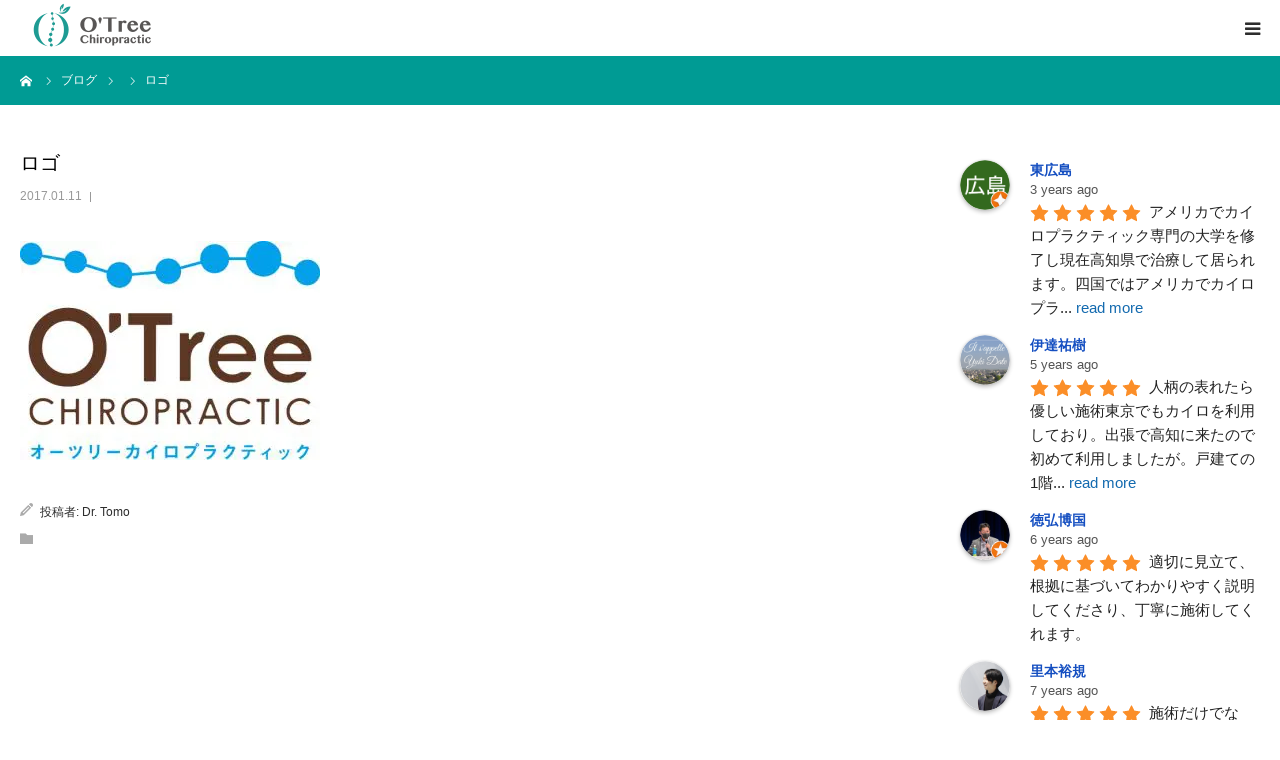

--- FILE ---
content_type: text/html; charset=UTF-8
request_url: https://otreechiro.com/%E3%83%AD%E3%82%B4/
body_size: 21723
content:
<!DOCTYPE html>
<html class="pc" dir="ltr" lang="ja" prefix="og: https://ogp.me/ns#">
<head>
<meta charset="UTF-8">
<!--[if IE]><meta http-equiv="X-UA-Compatible" content="IE=edge"><![endif]-->
<meta name="viewport" content="width=device-width">
<meta name="format-detection" content="telephone=no">

<meta name="description" content="高知で唯一！米国ドクター学位取得者によるカイロプラクティック院・整体">
<link rel="pingback" href="https://otreechiro.com/xmlrpc.php">
	<style>img:is([sizes="auto" i], [sizes^="auto," i]) { contain-intrinsic-size: 3000px 1500px }</style>
	
		<!-- All in One SEO 4.4.6 - aioseo.com -->
		<title>ロゴ | オーツリーカイロプラクティック｜高知県香美市・整体</title>
		<meta name="robots" content="max-image-preview:large" />
		<meta name="google-site-verification" content="s40swDq9YxGf4prQADkHX5MiN9txkWHM1RdPlkov4CI" />
		<link rel="canonical" href="https://otreechiro.com/%e3%83%ad%e3%82%b4/" />
		<meta name="generator" content="All in One SEO (AIOSEO) 4.4.6" />
		<meta property="og:locale" content="ja_JP" />
		<meta property="og:site_name" content="O&#039;Tree Chiropractic" />
		<meta property="og:type" content="article" />
		<meta property="og:title" content="ロゴ | オーツリーカイロプラクティック｜高知県香美市・整体" />
		<meta property="og:url" content="https://otreechiro.com/%e3%83%ad%e3%82%b4/" />
		<meta property="fb:admins" content="518166389" />
		<meta property="og:image" content="https://otreechiro.com/wp-content/uploads/2022/09/786f2eb66a0e7a19b6271fcb3aca55d3.jpg" />
		<meta property="og:image:secure_url" content="https://otreechiro.com/wp-content/uploads/2022/09/786f2eb66a0e7a19b6271fcb3aca55d3.jpg" />
		<meta property="og:image:width" content="2327" />
		<meta property="og:image:height" content="2327" />
		<meta property="article:published_time" content="2017-01-11T12:21:41+00:00" />
		<meta property="article:modified_time" content="2017-01-11T12:21:41+00:00" />
		<meta property="article:publisher" content="https://www.facebook.com/otreechiro?ref=aymt_homepage_panel" />
		<meta name="twitter:card" content="summary" />
		<meta name="twitter:title" content="ロゴ | オーツリーカイロプラクティック｜高知県香美市・整体" />
		<meta name="twitter:image" content="https://otreechiro.com/wp-content/uploads/2022/09/786f2eb66a0e7a19b6271fcb3aca55d3.jpg" />
		<meta name="google" content="nositelinkssearchbox" />
		<script type="application/ld+json" class="aioseo-schema">
			{"@context":"https:\/\/schema.org","@graph":[{"@type":"BreadcrumbList","@id":"https:\/\/otreechiro.com\/%e3%83%ad%e3%82%b4\/#breadcrumblist","itemListElement":[{"@type":"ListItem","@id":"https:\/\/otreechiro.com\/#listItem","position":1,"item":{"@type":"WebPage","@id":"https:\/\/otreechiro.com\/","name":"\u5bb6","description":"\u7c73\u56fd\u30c9\u30af\u30bf\u30fc\u30aa\u30d6\u30ab\u30a4\u30ed\u30d7\u30e9\u30af\u30c6\u30a3\u30c3\u30af\u5b66\u4f4d\u53d6\u5f97\u8005\u304c\u8a73\u7d30\u306a\u691c\u67fb\u306b\u57fa\u3065\u3044\u305f\u4e01\u5be7\u306a\u8aac\u660e\u3001\u65bd\u8853\u3092\u5fc3\u639b\u3051\u3066\u3044\u307e\u3059\u3002 3\u30f6\u6708\u4ee5\u4e0a\u7d9a\u304f\u75db\u307f\u3084\u4e0d\u8abf\u306b\u304a\u60a9\u307f\u306e\u65b9\u306f\u304a\u6c17\u8efd\u306b\u3054\u76f8\u8ac7\u304f\u3060\u3055\u3044\u3002","url":"https:\/\/otreechiro.com\/"},"nextItem":"https:\/\/otreechiro.com\/%e3%83%ad%e3%82%b4\/#listItem"},{"@type":"ListItem","@id":"https:\/\/otreechiro.com\/%e3%83%ad%e3%82%b4\/#listItem","position":2,"item":{"@type":"WebPage","@id":"https:\/\/otreechiro.com\/%e3%83%ad%e3%82%b4\/","name":"\u30ed\u30b4","url":"https:\/\/otreechiro.com\/%e3%83%ad%e3%82%b4\/"},"previousItem":"https:\/\/otreechiro.com\/#listItem"}]},{"@type":"ItemPage","@id":"https:\/\/otreechiro.com\/%e3%83%ad%e3%82%b4\/#itempage","url":"https:\/\/otreechiro.com\/%e3%83%ad%e3%82%b4\/","name":"\u30ed\u30b4 | \u30aa\u30fc\u30c4\u30ea\u30fc\u30ab\u30a4\u30ed\u30d7\u30e9\u30af\u30c6\u30a3\u30c3\u30af\uff5c\u9ad8\u77e5\u770c\u9999\u7f8e\u5e02\u30fb\u6574\u4f53","inLanguage":"ja","isPartOf":{"@id":"https:\/\/otreechiro.com\/#website"},"breadcrumb":{"@id":"https:\/\/otreechiro.com\/%e3%83%ad%e3%82%b4\/#breadcrumblist"},"author":{"@id":"https:\/\/otreechiro.com\/author\/wpmaster\/#author"},"creator":{"@id":"https:\/\/otreechiro.com\/author\/wpmaster\/#author"},"datePublished":"2017-01-11T12:21:41+09:00","dateModified":"2017-01-11T12:21:41+09:00"},{"@type":"Organization","@id":"https:\/\/otreechiro.com\/#organization","name":"\u30aa\u30fc\u30c4\u30ea\u30fc\u30ab\u30a4\u30ed\u30d7\u30e9\u30af\u30c6\u30a3\u30c3\u30af","url":"https:\/\/otreechiro.com\/","logo":{"@type":"ImageObject","url":"https:\/\/otreechiro.com\/wp-content\/uploads\/2023\/10\/top_mv.png","@id":"https:\/\/otreechiro.com\/#organizationLogo","width":768,"height":432},"image":{"@id":"https:\/\/otreechiro.com\/#organizationLogo"},"sameAs":["https:\/\/www.facebook.com\/otreechiro?ref=aymt_homepage_panel","https:\/\/www.instagram.com\/otreechiro"],"contactPoint":{"@type":"ContactPoint","telephone":"+81887528777","contactType":"Reservations"}},{"@type":"Person","@id":"https:\/\/otreechiro.com\/author\/wpmaster\/#author","url":"https:\/\/otreechiro.com\/author\/wpmaster\/","name":"Dr. Tomo","image":{"@type":"ImageObject","@id":"https:\/\/otreechiro.com\/%e3%83%ad%e3%82%b4\/#authorImage","url":"https:\/\/secure.gravatar.com\/avatar\/5da9884024058a03d2e39dedd9804bb4?s=96&d=mm&r=g","width":96,"height":96,"caption":"Dr. Tomo"}},{"@type":"WebSite","@id":"https:\/\/otreechiro.com\/#website","url":"https:\/\/otreechiro.com\/","name":"\u30aa\u30fc\u30c4\u30ea\u30fc\u30ab\u30a4\u30ed\u30d7\u30e9\u30af\u30c6\u30a3\u30c3\u30af\uff5c\u9ad8\u77e5\u770c\u9999\u7f8e\u5e02\u30fb\u6574\u4f53","description":"\u9ad8\u77e5\u3067\u552f\u4e00\uff01\u7c73\u56fd\u30c9\u30af\u30bf\u30fc\u5b66\u4f4d\u53d6\u5f97\u8005\u306b\u3088\u308b\u30ab\u30a4\u30ed\u30d7\u30e9\u30af\u30c6\u30a3\u30c3\u30af\u9662\u30fb\u6574\u4f53","inLanguage":"ja","publisher":{"@id":"https:\/\/otreechiro.com\/#organization"}}]}
		</script>
		<!-- All in One SEO -->

<style id="ywsll_inlinecss"></style><link rel='dns-prefetch' href='//secure.gravatar.com' />
<link rel='dns-prefetch' href='//stats.wp.com' />
<link rel='dns-prefetch' href='//v0.wordpress.com' />
<link rel="alternate" type="application/rss+xml" title="オーツリーカイロプラクティック｜高知県香美市・整体 &raquo; フィード" href="https://otreechiro.com/feed/" />
<link rel="alternate" type="application/rss+xml" title="オーツリーカイロプラクティック｜高知県香美市・整体 &raquo; コメントフィード" href="https://otreechiro.com/comments/feed/" />
<link rel="alternate" type="application/rss+xml" title="オーツリーカイロプラクティック｜高知県香美市・整体 &raquo; ロゴ のコメントのフィード" href="https://otreechiro.com/feed/?attachment_id=1954" />
		<!-- This site uses the Google Analytics by MonsterInsights plugin v9.11.1 - Using Analytics tracking - https://www.monsterinsights.com/ -->
							
			<script data-cfasync="false" data-wpfc-render="false" type="text/javascript">
				var mi_version = '9.11.1';
				var mi_track_user = true;
				var mi_no_track_reason = '';
								var MonsterInsightsDefaultLocations = {"page_location":"https:\/\/otreechiro.com\/%E3%83%AD%E3%82%B4\/"};
								if ( typeof MonsterInsightsPrivacyGuardFilter === 'function' ) {
					var MonsterInsightsLocations = (typeof MonsterInsightsExcludeQuery === 'object') ? MonsterInsightsPrivacyGuardFilter( MonsterInsightsExcludeQuery ) : MonsterInsightsPrivacyGuardFilter( MonsterInsightsDefaultLocations );
				} else {
					var MonsterInsightsLocations = (typeof MonsterInsightsExcludeQuery === 'object') ? MonsterInsightsExcludeQuery : MonsterInsightsDefaultLocations;
				}

								var disableStrs = [
										'ga-disable-G-S2K1X1BJH6',
									];

				/* Function to detect opted out users */
				function __gtagTrackerIsOptedOut() {
					for (var index = 0; index < disableStrs.length; index++) {
						if (document.cookie.indexOf(disableStrs[index] + '=true') > -1) {
							return true;
						}
					}

					return false;
				}

				/* Disable tracking if the opt-out cookie exists. */
				if (__gtagTrackerIsOptedOut()) {
					for (var index = 0; index < disableStrs.length; index++) {
						window[disableStrs[index]] = true;
					}
				}

				/* Opt-out function */
				function __gtagTrackerOptout() {
					for (var index = 0; index < disableStrs.length; index++) {
						document.cookie = disableStrs[index] + '=true; expires=Thu, 31 Dec 2099 23:59:59 UTC; path=/';
						window[disableStrs[index]] = true;
					}
				}

				if ('undefined' === typeof gaOptout) {
					function gaOptout() {
						__gtagTrackerOptout();
					}
				}
								window.dataLayer = window.dataLayer || [];

				window.MonsterInsightsDualTracker = {
					helpers: {},
					trackers: {},
				};
				if (mi_track_user) {
					function __gtagDataLayer() {
						dataLayer.push(arguments);
					}

					function __gtagTracker(type, name, parameters) {
						if (!parameters) {
							parameters = {};
						}

						if (parameters.send_to) {
							__gtagDataLayer.apply(null, arguments);
							return;
						}

						if (type === 'event') {
														parameters.send_to = monsterinsights_frontend.v4_id;
							var hookName = name;
							if (typeof parameters['event_category'] !== 'undefined') {
								hookName = parameters['event_category'] + ':' + name;
							}

							if (typeof MonsterInsightsDualTracker.trackers[hookName] !== 'undefined') {
								MonsterInsightsDualTracker.trackers[hookName](parameters);
							} else {
								__gtagDataLayer('event', name, parameters);
							}
							
						} else {
							__gtagDataLayer.apply(null, arguments);
						}
					}

					__gtagTracker('js', new Date());
					__gtagTracker('set', {
						'developer_id.dZGIzZG': true,
											});
					if ( MonsterInsightsLocations.page_location ) {
						__gtagTracker('set', MonsterInsightsLocations);
					}
										__gtagTracker('config', 'G-S2K1X1BJH6', {"forceSSL":"true","link_attribution":"true"} );
										window.gtag = __gtagTracker;										(function () {
						/* https://developers.google.com/analytics/devguides/collection/analyticsjs/ */
						/* ga and __gaTracker compatibility shim. */
						var noopfn = function () {
							return null;
						};
						var newtracker = function () {
							return new Tracker();
						};
						var Tracker = function () {
							return null;
						};
						var p = Tracker.prototype;
						p.get = noopfn;
						p.set = noopfn;
						p.send = function () {
							var args = Array.prototype.slice.call(arguments);
							args.unshift('send');
							__gaTracker.apply(null, args);
						};
						var __gaTracker = function () {
							var len = arguments.length;
							if (len === 0) {
								return;
							}
							var f = arguments[len - 1];
							if (typeof f !== 'object' || f === null || typeof f.hitCallback !== 'function') {
								if ('send' === arguments[0]) {
									var hitConverted, hitObject = false, action;
									if ('event' === arguments[1]) {
										if ('undefined' !== typeof arguments[3]) {
											hitObject = {
												'eventAction': arguments[3],
												'eventCategory': arguments[2],
												'eventLabel': arguments[4],
												'value': arguments[5] ? arguments[5] : 1,
											}
										}
									}
									if ('pageview' === arguments[1]) {
										if ('undefined' !== typeof arguments[2]) {
											hitObject = {
												'eventAction': 'page_view',
												'page_path': arguments[2],
											}
										}
									}
									if (typeof arguments[2] === 'object') {
										hitObject = arguments[2];
									}
									if (typeof arguments[5] === 'object') {
										Object.assign(hitObject, arguments[5]);
									}
									if ('undefined' !== typeof arguments[1].hitType) {
										hitObject = arguments[1];
										if ('pageview' === hitObject.hitType) {
											hitObject.eventAction = 'page_view';
										}
									}
									if (hitObject) {
										action = 'timing' === arguments[1].hitType ? 'timing_complete' : hitObject.eventAction;
										hitConverted = mapArgs(hitObject);
										__gtagTracker('event', action, hitConverted);
									}
								}
								return;
							}

							function mapArgs(args) {
								var arg, hit = {};
								var gaMap = {
									'eventCategory': 'event_category',
									'eventAction': 'event_action',
									'eventLabel': 'event_label',
									'eventValue': 'event_value',
									'nonInteraction': 'non_interaction',
									'timingCategory': 'event_category',
									'timingVar': 'name',
									'timingValue': 'value',
									'timingLabel': 'event_label',
									'page': 'page_path',
									'location': 'page_location',
									'title': 'page_title',
									'referrer' : 'page_referrer',
								};
								for (arg in args) {
																		if (!(!args.hasOwnProperty(arg) || !gaMap.hasOwnProperty(arg))) {
										hit[gaMap[arg]] = args[arg];
									} else {
										hit[arg] = args[arg];
									}
								}
								return hit;
							}

							try {
								f.hitCallback();
							} catch (ex) {
							}
						};
						__gaTracker.create = newtracker;
						__gaTracker.getByName = newtracker;
						__gaTracker.getAll = function () {
							return [];
						};
						__gaTracker.remove = noopfn;
						__gaTracker.loaded = true;
						window['__gaTracker'] = __gaTracker;
					})();
									} else {
										console.log("");
					(function () {
						function __gtagTracker() {
							return null;
						}

						window['__gtagTracker'] = __gtagTracker;
						window['gtag'] = __gtagTracker;
					})();
									}
			</script>
							<!-- / Google Analytics by MonsterInsights -->
		<link rel='stylesheet' id='style-css' href='https://otreechiro.com/wp-content/themes/birth_tcd057/style.css?ver=1.9' type='text/css' media='all' />
<link rel='stylesheet' id='sbi_styles-css' href='https://otreechiro.com/wp-content/plugins/instagram-feed/css/sbi-styles.min.css?ver=6.6.1' type='text/css' media='all' />
<link rel='stylesheet' id='wp-block-library-css' href='https://otreechiro.com/wp-includes/css/dist/block-library/style.min.css?ver=6.7.4' type='text/css' media='all' />
<style id='wp-block-library-inline-css' type='text/css'>
.has-text-align-justify{text-align:justify;}
</style>
<style id='classic-theme-styles-inline-css' type='text/css'>
/*! This file is auto-generated */
.wp-block-button__link{color:#fff;background-color:#32373c;border-radius:9999px;box-shadow:none;text-decoration:none;padding:calc(.667em + 2px) calc(1.333em + 2px);font-size:1.125em}.wp-block-file__button{background:#32373c;color:#fff;text-decoration:none}
</style>
<style id='global-styles-inline-css' type='text/css'>
:root{--wp--preset--aspect-ratio--square: 1;--wp--preset--aspect-ratio--4-3: 4/3;--wp--preset--aspect-ratio--3-4: 3/4;--wp--preset--aspect-ratio--3-2: 3/2;--wp--preset--aspect-ratio--2-3: 2/3;--wp--preset--aspect-ratio--16-9: 16/9;--wp--preset--aspect-ratio--9-16: 9/16;--wp--preset--color--black: #000000;--wp--preset--color--cyan-bluish-gray: #abb8c3;--wp--preset--color--white: #ffffff;--wp--preset--color--pale-pink: #f78da7;--wp--preset--color--vivid-red: #cf2e2e;--wp--preset--color--luminous-vivid-orange: #ff6900;--wp--preset--color--luminous-vivid-amber: #fcb900;--wp--preset--color--light-green-cyan: #7bdcb5;--wp--preset--color--vivid-green-cyan: #00d084;--wp--preset--color--pale-cyan-blue: #8ed1fc;--wp--preset--color--vivid-cyan-blue: #0693e3;--wp--preset--color--vivid-purple: #9b51e0;--wp--preset--gradient--vivid-cyan-blue-to-vivid-purple: linear-gradient(135deg,rgba(6,147,227,1) 0%,rgb(155,81,224) 100%);--wp--preset--gradient--light-green-cyan-to-vivid-green-cyan: linear-gradient(135deg,rgb(122,220,180) 0%,rgb(0,208,130) 100%);--wp--preset--gradient--luminous-vivid-amber-to-luminous-vivid-orange: linear-gradient(135deg,rgba(252,185,0,1) 0%,rgba(255,105,0,1) 100%);--wp--preset--gradient--luminous-vivid-orange-to-vivid-red: linear-gradient(135deg,rgba(255,105,0,1) 0%,rgb(207,46,46) 100%);--wp--preset--gradient--very-light-gray-to-cyan-bluish-gray: linear-gradient(135deg,rgb(238,238,238) 0%,rgb(169,184,195) 100%);--wp--preset--gradient--cool-to-warm-spectrum: linear-gradient(135deg,rgb(74,234,220) 0%,rgb(151,120,209) 20%,rgb(207,42,186) 40%,rgb(238,44,130) 60%,rgb(251,105,98) 80%,rgb(254,248,76) 100%);--wp--preset--gradient--blush-light-purple: linear-gradient(135deg,rgb(255,206,236) 0%,rgb(152,150,240) 100%);--wp--preset--gradient--blush-bordeaux: linear-gradient(135deg,rgb(254,205,165) 0%,rgb(254,45,45) 50%,rgb(107,0,62) 100%);--wp--preset--gradient--luminous-dusk: linear-gradient(135deg,rgb(255,203,112) 0%,rgb(199,81,192) 50%,rgb(65,88,208) 100%);--wp--preset--gradient--pale-ocean: linear-gradient(135deg,rgb(255,245,203) 0%,rgb(182,227,212) 50%,rgb(51,167,181) 100%);--wp--preset--gradient--electric-grass: linear-gradient(135deg,rgb(202,248,128) 0%,rgb(113,206,126) 100%);--wp--preset--gradient--midnight: linear-gradient(135deg,rgb(2,3,129) 0%,rgb(40,116,252) 100%);--wp--preset--font-size--small: 13px;--wp--preset--font-size--medium: 20px;--wp--preset--font-size--large: 36px;--wp--preset--font-size--x-large: 42px;--wp--preset--spacing--20: 0.44rem;--wp--preset--spacing--30: 0.67rem;--wp--preset--spacing--40: 1rem;--wp--preset--spacing--50: 1.5rem;--wp--preset--spacing--60: 2.25rem;--wp--preset--spacing--70: 3.38rem;--wp--preset--spacing--80: 5.06rem;--wp--preset--shadow--natural: 6px 6px 9px rgba(0, 0, 0, 0.2);--wp--preset--shadow--deep: 12px 12px 50px rgba(0, 0, 0, 0.4);--wp--preset--shadow--sharp: 6px 6px 0px rgba(0, 0, 0, 0.2);--wp--preset--shadow--outlined: 6px 6px 0px -3px rgba(255, 255, 255, 1), 6px 6px rgba(0, 0, 0, 1);--wp--preset--shadow--crisp: 6px 6px 0px rgba(0, 0, 0, 1);}:where(.is-layout-flex){gap: 0.5em;}:where(.is-layout-grid){gap: 0.5em;}body .is-layout-flex{display: flex;}.is-layout-flex{flex-wrap: wrap;align-items: center;}.is-layout-flex > :is(*, div){margin: 0;}body .is-layout-grid{display: grid;}.is-layout-grid > :is(*, div){margin: 0;}:where(.wp-block-columns.is-layout-flex){gap: 2em;}:where(.wp-block-columns.is-layout-grid){gap: 2em;}:where(.wp-block-post-template.is-layout-flex){gap: 1.25em;}:where(.wp-block-post-template.is-layout-grid){gap: 1.25em;}.has-black-color{color: var(--wp--preset--color--black) !important;}.has-cyan-bluish-gray-color{color: var(--wp--preset--color--cyan-bluish-gray) !important;}.has-white-color{color: var(--wp--preset--color--white) !important;}.has-pale-pink-color{color: var(--wp--preset--color--pale-pink) !important;}.has-vivid-red-color{color: var(--wp--preset--color--vivid-red) !important;}.has-luminous-vivid-orange-color{color: var(--wp--preset--color--luminous-vivid-orange) !important;}.has-luminous-vivid-amber-color{color: var(--wp--preset--color--luminous-vivid-amber) !important;}.has-light-green-cyan-color{color: var(--wp--preset--color--light-green-cyan) !important;}.has-vivid-green-cyan-color{color: var(--wp--preset--color--vivid-green-cyan) !important;}.has-pale-cyan-blue-color{color: var(--wp--preset--color--pale-cyan-blue) !important;}.has-vivid-cyan-blue-color{color: var(--wp--preset--color--vivid-cyan-blue) !important;}.has-vivid-purple-color{color: var(--wp--preset--color--vivid-purple) !important;}.has-black-background-color{background-color: var(--wp--preset--color--black) !important;}.has-cyan-bluish-gray-background-color{background-color: var(--wp--preset--color--cyan-bluish-gray) !important;}.has-white-background-color{background-color: var(--wp--preset--color--white) !important;}.has-pale-pink-background-color{background-color: var(--wp--preset--color--pale-pink) !important;}.has-vivid-red-background-color{background-color: var(--wp--preset--color--vivid-red) !important;}.has-luminous-vivid-orange-background-color{background-color: var(--wp--preset--color--luminous-vivid-orange) !important;}.has-luminous-vivid-amber-background-color{background-color: var(--wp--preset--color--luminous-vivid-amber) !important;}.has-light-green-cyan-background-color{background-color: var(--wp--preset--color--light-green-cyan) !important;}.has-vivid-green-cyan-background-color{background-color: var(--wp--preset--color--vivid-green-cyan) !important;}.has-pale-cyan-blue-background-color{background-color: var(--wp--preset--color--pale-cyan-blue) !important;}.has-vivid-cyan-blue-background-color{background-color: var(--wp--preset--color--vivid-cyan-blue) !important;}.has-vivid-purple-background-color{background-color: var(--wp--preset--color--vivid-purple) !important;}.has-black-border-color{border-color: var(--wp--preset--color--black) !important;}.has-cyan-bluish-gray-border-color{border-color: var(--wp--preset--color--cyan-bluish-gray) !important;}.has-white-border-color{border-color: var(--wp--preset--color--white) !important;}.has-pale-pink-border-color{border-color: var(--wp--preset--color--pale-pink) !important;}.has-vivid-red-border-color{border-color: var(--wp--preset--color--vivid-red) !important;}.has-luminous-vivid-orange-border-color{border-color: var(--wp--preset--color--luminous-vivid-orange) !important;}.has-luminous-vivid-amber-border-color{border-color: var(--wp--preset--color--luminous-vivid-amber) !important;}.has-light-green-cyan-border-color{border-color: var(--wp--preset--color--light-green-cyan) !important;}.has-vivid-green-cyan-border-color{border-color: var(--wp--preset--color--vivid-green-cyan) !important;}.has-pale-cyan-blue-border-color{border-color: var(--wp--preset--color--pale-cyan-blue) !important;}.has-vivid-cyan-blue-border-color{border-color: var(--wp--preset--color--vivid-cyan-blue) !important;}.has-vivid-purple-border-color{border-color: var(--wp--preset--color--vivid-purple) !important;}.has-vivid-cyan-blue-to-vivid-purple-gradient-background{background: var(--wp--preset--gradient--vivid-cyan-blue-to-vivid-purple) !important;}.has-light-green-cyan-to-vivid-green-cyan-gradient-background{background: var(--wp--preset--gradient--light-green-cyan-to-vivid-green-cyan) !important;}.has-luminous-vivid-amber-to-luminous-vivid-orange-gradient-background{background: var(--wp--preset--gradient--luminous-vivid-amber-to-luminous-vivid-orange) !important;}.has-luminous-vivid-orange-to-vivid-red-gradient-background{background: var(--wp--preset--gradient--luminous-vivid-orange-to-vivid-red) !important;}.has-very-light-gray-to-cyan-bluish-gray-gradient-background{background: var(--wp--preset--gradient--very-light-gray-to-cyan-bluish-gray) !important;}.has-cool-to-warm-spectrum-gradient-background{background: var(--wp--preset--gradient--cool-to-warm-spectrum) !important;}.has-blush-light-purple-gradient-background{background: var(--wp--preset--gradient--blush-light-purple) !important;}.has-blush-bordeaux-gradient-background{background: var(--wp--preset--gradient--blush-bordeaux) !important;}.has-luminous-dusk-gradient-background{background: var(--wp--preset--gradient--luminous-dusk) !important;}.has-pale-ocean-gradient-background{background: var(--wp--preset--gradient--pale-ocean) !important;}.has-electric-grass-gradient-background{background: var(--wp--preset--gradient--electric-grass) !important;}.has-midnight-gradient-background{background: var(--wp--preset--gradient--midnight) !important;}.has-small-font-size{font-size: var(--wp--preset--font-size--small) !important;}.has-medium-font-size{font-size: var(--wp--preset--font-size--medium) !important;}.has-large-font-size{font-size: var(--wp--preset--font-size--large) !important;}.has-x-large-font-size{font-size: var(--wp--preset--font-size--x-large) !important;}
:where(.wp-block-post-template.is-layout-flex){gap: 1.25em;}:where(.wp-block-post-template.is-layout-grid){gap: 1.25em;}
:where(.wp-block-columns.is-layout-flex){gap: 2em;}:where(.wp-block-columns.is-layout-grid){gap: 2em;}
:root :where(.wp-block-pullquote){font-size: 1.5em;line-height: 1.6;}
</style>
<link rel='stylesheet' id='font-awesome-css' href='https://otreechiro.com/wp-content/plugins/arconix-shortcodes/includes/css/font-awesome.min.css?ver=4.6.3' type='text/css' media='all' />
<link rel='stylesheet' id='arconix-shortcodes-css' href='https://otreechiro.com/wp-content/plugins/arconix-shortcodes/includes/css/arconix-shortcodes.min.css?ver=2.1.9' type='text/css' media='all' />
<link rel='stylesheet' id='grw-public-main-css-css' href='https://otreechiro.com/wp-content/plugins/widget-google-reviews/assets/css/public-main.css?ver=5.1' type='text/css' media='all' />



<script type="text/javascript" src="https://otreechiro.com/wp-includes/js/jquery/jquery.min.js?ver=3.7.1" id="jquery-core-js"></script>
<script type="text/javascript" src="https://otreechiro.com/wp-includes/js/jquery/jquery-migrate.min.js?ver=3.4.1" id="jquery-migrate-js"></script>
<script defer type="text/javascript" src="https://otreechiro.com/wp-content/plugins/google-analytics-for-wordpress/assets/js/frontend-gtag.min.js?ver=9.11.1" id="monsterinsights-frontend-script-js" async="async" data-wp-strategy="async"></script>
<script defer data-cfasync="false" data-wpfc-render="false" type="text/javascript" id='monsterinsights-frontend-script-js-extra'>/* <![CDATA[ */
var monsterinsights_frontend = {"js_events_tracking":"true","download_extensions":"doc,pdf,ppt,zip,xls,docx,pptx,xlsx","inbound_paths":"[{\"path\":\"\\\/go\\\/\",\"label\":\"affiliate\"},{\"path\":\"\\\/recommend\\\/\",\"label\":\"affiliate\"}]","home_url":"https:\/\/otreechiro.com","hash_tracking":"false","v4_id":"G-S2K1X1BJH6"};/* ]]> */
</script>
<script type="text/javascript" defer="defer" src="https://otreechiro.com/wp-content/plugins/widget-google-reviews/assets/js/public-main.js?ver=5.1" id="grw-public-main-js-js"></script>
<link rel="https://api.w.org/" href="https://otreechiro.com/wp-json/" /><link rel="alternate" title="JSON" type="application/json" href="https://otreechiro.com/wp-json/wp/v2/media/1954" /><link rel='shortlink' href='https://wp.me/a4GbgQ-vw' />
<link rel="alternate" title="oEmbed (JSON)" type="application/json+oembed" href="https://otreechiro.com/wp-json/oembed/1.0/embed?url=https%3A%2F%2Fotreechiro.com%2F%25e3%2583%25ad%25e3%2582%25b4%2F" />
<link rel="alternate" title="oEmbed (XML)" type="text/xml+oembed" href="https://otreechiro.com/wp-json/oembed/1.0/embed?url=https%3A%2F%2Fotreechiro.com%2F%25e3%2583%25ad%25e3%2582%25b4%2F&#038;format=xml" />
<!-- Google Tag Manager -->
<script>var flag_gtag=false;function ywsgtag(){if(flag_gtag==false){(function(w,d,s,l,i){w[l]=w[l]||[];w[l].push({'gtm.start':
new Date().getTime(),event:'gtm.js'});var f=d.getElementsByTagName(s)[0],
j=d.createElement(s),dl=l!='dataLayer'?'&l='+l:'';j.async=true;j.src=
'https://www.googletagmanager.com/gtm.js?id='+i+dl;f.parentNode.insertBefore(j,f);
})(window,document,'script','dataLayer','GTM-T4HPHWD')};flag_gtag=true;};["resize","scroll"].forEach(function(evt){window.addEventListener(evt,ywsgtag);});window.addEventListener("load",function(){if(10<window.scrollY){ywsgtag()}});setTimeout(function(){ywsgtag()},5000);</script>
<!-- End Google Tag Manager --><script>var ms_grabbing_curosr = 'https://otreechiro.com/wp-content/plugins/master-slider/public/assets/css/common/grabbing.cur', ms_grab_curosr = 'https://otreechiro.com/wp-content/plugins/master-slider/public/assets/css/common/grab.cur';</script>
<meta name="generator" content="MasterSlider 3.9.3 - Responsive Touch Image Slider | avt.li/msf" />
	<style>img#wpstats{display:none}</style>
		<link rel="apple-touch-icon" sizes="180x180" href="/wp-content/uploads/fbrfg/apple-touch-icon.png">
<link rel="icon" type="image/png" sizes="32x32" href="/wp-content/uploads/fbrfg/favicon-32x32.png">
<link rel="icon" type="image/png" sizes="16x16" href="/wp-content/uploads/fbrfg/favicon-16x16.png">
<link rel="manifest" href="/wp-content/uploads/fbrfg/site.webmanifest">
<link rel="shortcut icon" href="/wp-content/uploads/fbrfg/favicon.ico">
<meta name="msapplication-TileColor" content="#da532c">
<meta name="msapplication-config" content="/wp-content/uploads/fbrfg/browserconfig.xml">
<meta name="theme-color" content="#ffffff"><meta name="google-site-verification" content="s40swDq9YxGf4prQADkHX5MiN9txkWHM1RdPlkov4CI" />
<link rel="stylesheet" href="https://otreechiro.com/wp-content/themes/birth_tcd057/css/design-plus.css?ver=1.9">

<link rel="stylesheet" media="screen and (max-width:1280px)" href="https://otreechiro.com/wp-content/themes/birth_tcd057/css/responsive.css?ver=1.9">


<script src="https://otreechiro.com/wp-content/themes/birth_tcd057/js/jquery.easing.1.4.js?ver=1.9"></script>
<script src="https://otreechiro.com/wp-content/themes/birth_tcd057/js/jscript.js?ver=1.9"></script>




<style type="text/css">

body, input, textarea { font-family: "Segoe UI", Verdana, "游ゴシック", YuGothic, "Hiragino Kaku Gothic ProN", Meiryo, sans-serif; }

.rich_font, .p-vertical { font-family: "Hiragino Sans", "ヒラギノ角ゴ ProN", "Hiragino Kaku Gothic ProN", "游ゴシック", YuGothic, "メイリオ", Meiryo, sans-serif; font-weight:500; }

#footer_tel .number { font-family: "Hiragino Sans", "ヒラギノ角ゴ ProN", "Hiragino Kaku Gothic ProN", "游ゴシック", YuGothic, "メイリオ", Meiryo, sans-serif; font-weight:500; }


#header_image_for_404 .headline { font-family: "Times New Roman" , "游明朝" , "Yu Mincho" , "游明朝体" , "YuMincho" , "ヒラギノ明朝 Pro W3" , "Hiragino Mincho Pro" , "HiraMinProN-W3" , "HGS明朝E" , "ＭＳ Ｐ明朝" , "MS PMincho" , serif; font-weight:500; }




#post_title { font-size:32px; color:#000000; }
.post_content { font-size:16px; color:#353535; }
.single-news #post_title { font-size:32px; color:#000000; }
.single-news .post_content { font-size:14px; color:#666666; }

.mobile #post_title { font-size:20px; }
.mobile .post_content { font-size:16px; }
.mobile .single-news #post_title { font-size:18px; }
.mobile .single-news .post_content { font-size:13px; }

body.page .post_content { font-size:14px; color:#303030; }
#page_title { font-size:28px; color:#000000; }
#page_title span { font-size:16px; color:#666666; }

.mobile body.page .post_content { font-size:13px; }
.mobile #page_title { font-size:18px; }
.mobile #page_title span { font-size:14px; }

.c-pw__btn { background: #009b94; }
.post_content a, .post_content a:hover, .custom-html-widget a, .custom-html-widget a:hover { color: #009b94; }







#related_post .image img, .styled_post_list1 .image img, .styled_post_list2 .image img, .widget_tab_post_list .image img, #blog_list .image img, #news_archive_list .image img,
  #index_blog_list .image img, #index_3box .image img, #index_news_list .image img, #archive_news_list .image img, #footer_content .image img
{
  width:100%; height:auto;
  -webkit-transition: transform  0.75s ease; -moz-transition: transform  0.75s ease; transition: transform  0.75s ease;
}
#related_post .image:hover img, .styled_post_list1 .image:hover img, .styled_post_list2 .image:hover img, .widget_tab_post_list .image:hover img, #blog_list .image:hover img, #news_archive_list .image:hover img,
  #index_blog_list .image:hover img, #index_3box .image:hover img, #index_news_list .image:hover img, #archive_news_list .image:hover img, #footer_content .image:hover img
{
  -webkit-transform: scale(1.2);
  -moz-transform: scale(1.2);
  -ms-transform: scale(1.2);
  -o-transform: scale(1.2);
  transform: scale(1.2);
}


#course_list #course40 .headline { background-color:#e0b2b5; }
#course_list #course40 .title { color:#e0b2b5; }
#course_list #course41 .headline { background-color:#e0b2b5; }
#course_list #course41 .title { color:#e0b2b5; }
#course_list #course42 .headline { background-color:#e0b2b5; }
#course_list #course42 .title { color:#e0b2b5; }

body, a, #index_course_list a:hover, #previous_next_post a:hover, #course_list li a:hover
  { color: #2d2d2d; }

#page_header .headline, .side_widget .styled_post_list1 .title:hover, .page_post_list .meta a:hover, .page_post_list .headline,
  .slider_main .caption .title a:hover, #comment_header ul li a:hover, #header_text .logo a:hover, #bread_crumb li.home a:hover:before, #post_title_area .meta li a:hover
    { color: #009b94; }

.pc #global_menu ul ul a, .design_button a, #index_3box .title a, .next_page_link a:hover, #archive_post_list_tab ol li:hover, .collapse_category_list li a:hover .count, .slick-arrow:hover, .pb_spec_table_button a:hover,
  #wp-calendar td a:hover, #wp-calendar #prev a:hover, #wp-calendar #next a:hover, #related_post .headline, .side_headline, #single_news_list .headline, .mobile #global_menu li a:hover, #mobile_menu .close_button:hover,
    #post_pagination p, .page_navi span.current, .tcd_user_profile_widget .button a:hover, #return_top_mobile a:hover, #p_readmore .button, #bread_crumb
      { background-color: #009b94 !important; }

#archive_post_list_tab ol li:hover, #comment_header ul li a:hover, #comment_header ul li.comment_switch_active a, #comment_header #comment_closed p, #post_pagination p, .page_navi span.current
  { border-color: #009b94; }

.collapse_category_list li a:before
  { border-color: transparent transparent transparent #009b94; }

.slider_nav .swiper-slide-active, .slider_nav .swiper-slide:hover
  { box-shadow:inset 0 0 0 5px #009b94; }

a:hover, .pc #global_menu a:hover, .pc #global_menu > ul > li.active > a, .pc #global_menu > ul > li.current-menu-item > a, #bread_crumb li.home a:hover:after, #bread_crumb li a:hover, #post_meta_top a:hover, #index_blog_list li.category a:hover, #footer_tel .number,
  #single_news_list .link:hover, #single_news_list .link:hover:before, #archive_faq_list .question:hover, #archive_faq_list .question.active, #archive_faq_list .question:hover:before, #archive_faq_list .question.active:before, #archive_header_no_image .title
    { color: #00afad; }


.pc #global_menu ul ul a:hover, .design_button a:hover, #index_3box .title a:hover, #return_top a:hover, #post_pagination a:hover, .page_navi a:hover, #slide_menu a span.count, .tcdw_custom_drop_menu a:hover, #p_readmore .button:hover, #previous_next_page a:hover, #mobile_menu,
  #course_next_prev_link a:hover, .tcd_category_list li a:hover .count, #submit_comment:hover, #comment_header ul li a:hover, .widget_tab_post_list_button a:hover, #searchform .submit_button:hover, .mobile #menu_button:hover
    { background-color: #00afad !important; }

#post_pagination a:hover, .page_navi a:hover, .tcdw_custom_drop_menu a:hover, #comment_textarea textarea:focus, #guest_info input:focus, .widget_tab_post_list_button a:hover
  { border-color: #00afad !important; }

.post_content a { color: #009b94; }

.color_font { color: #009b94; }


#copyright { background-color: #009b94; color: #FFFFFF; }

#schedule_table thead { background:#fafafa; }
#schedule_table .color { background:#eff5f6; }
#archive_faq_list .answer { background:#f6f9f9; }

#page_header .square_headline { background: #ffffff; }
#page_header .square_headline .title { color: #009b94; }
#page_header .square_headline .sub_title { color: #575656; }

#comment_header ul li.comment_switch_active a, #comment_header #comment_closed p { background-color: #009b94 !important; }
#comment_header ul li.comment_switch_active a:after, #comment_header #comment_closed p:after { border-color:#009b94 transparent transparent transparent; }

.no_header_content { background:rgba(0,155,148,0.8); }



.rem{
  font-size: 1.0rem
}

.desc{
  font-size: 1.0rem
}

h3.style3a { 
margin-top: 33px;
}

a{
   word-break: break-all;
}

.wp-embedded-content {
max-width: 100%;
}

.iframe-wrap {
  width: 100%;
  padding-bottom: 56.25%;
  height: 0px;
  position: relative;
}

.iframe-wrap iframe {
  position: absolute;
  top: 0;
  left: 0;
  width: 100%;
  height: 100%;
}

</style>


<style type="text/css"></style><noscript><style>.lazyload[data-src]{display:none !important;}</style></noscript><style>.lazyload{background-image:none !important;}.lazyload:before{background-image:none !important;}</style><style type="text/css">.broken_link, a.broken_link {
	text-decoration: line-through;
}</style><style>
.yws_lazy{display:none}
</style>
<link rel="icon" href="https://otreechiro.com/wp-content/uploads/2019/04/cropped-468a908730facdbc246004a7147d4c98-32x32.jpg" sizes="32x32" />
<link rel="icon" href="https://otreechiro.com/wp-content/uploads/2019/04/cropped-468a908730facdbc246004a7147d4c98-192x192.jpg" sizes="192x192" />
<link rel="apple-touch-icon" href="https://otreechiro.com/wp-content/uploads/2019/04/cropped-468a908730facdbc246004a7147d4c98-180x180.jpg" />
<meta name="msapplication-TileImage" content="https://otreechiro.com/wp-content/uploads/2019/04/cropped-468a908730facdbc246004a7147d4c98-270x270.jpg" />
<style type="text/css" id="wp-custom-css">#footer_contact .clearfix{
	display:flex;
	align-items:center;
	justify-content:space-between;
}
#footer_contact .clearfix *{
	position:relative;
}
#footer_contact .clearfix .headline{
	transform:unset;
	-webkit-transform:unset;
	margin: 0 15px 0 0;
}
@media (max-width: 800px){
#footer_contact .clearfix{
	display:block
}
#footer_contact .clearfix .headline{
	margin: 0 0 15px;
}
}
.icon-instagram:before { content:'\ea92'; }</style>	<!-- Fonts Plugin CSS - https://fontsplugin.com/ -->
	<style>
			</style>
	<!-- Fonts Plugin CSS -->
	<meta data-pso-pv="1.2.1" data-pso-pt="singlePost" data-pso-th="2b5558b427f3cc9d41f26dd3bc3e3a4c"><script pagespeed_no_defer="" data-pso-version="20170403_083938">window.dynamicgoogletags={config:[]};dynamicgoogletags.config=["ca-pub-9614899176074035",null,[],null,null,null,null,null,null,null,null,null,0.001,"https://otreechiro.com"];(function(){var h=this,l=function(a){var b=typeof a;if("object"==b)if(a){if(a instanceof Array)return"array";if(a instanceof Object)return b;var c=Object.prototype.toString.call(a);if("[object Window]"==c)return"object";if("[object Array]"==c||"number"==typeof a.length&&"undefined"!=typeof a.splice&&"undefined"!=typeof a.propertyIsEnumerable&&!a.propertyIsEnumerable("splice"))return"array";if("[object Function]"==c||"undefined"!=typeof a.call&&"undefined"!=typeof a.propertyIsEnumerable&&!a.propertyIsEnumerable("call"))return"function"}else return"null";
else if("function"==b&&"undefined"==typeof a.call)return"object";return b};var m=String.prototype.trim?function(a){return a.trim()}:function(a){return a.replace(/^[\s\xa0]+|[\s\xa0]+$/g,"")},p=function(a,b){return a<b?-1:a>b?1:0};var aa=Array.prototype.forEach?function(a,b,c){Array.prototype.forEach.call(a,b,c)}:function(a,b,c){for(var d=a.length,f="string"==typeof a?a.split(""):a,e=0;e<d;e++)e in f&&b.call(c,f[e],e,a)};var q=function(a){q[" "](a);return a};q[" "]=function(){};var ca=function(a,b){var c=ba;Object.prototype.hasOwnProperty.call(c,a)||(c[a]=b(a))};var r;a:{var t=h.navigator;if(t){var u=t.userAgent;if(u){r=u;break a}}r=""};var da=-1!=r.indexOf("Opera"),v=-1!=r.indexOf("Trident")||-1!=r.indexOf("MSIE"),ea=-1!=r.indexOf("Edge"),w=-1!=r.indexOf("Gecko")&&!(-1!=r.toLowerCase().indexOf("webkit")&&-1==r.indexOf("Edge"))&&!(-1!=r.indexOf("Trident")||-1!=r.indexOf("MSIE"))&&-1==r.indexOf("Edge"),fa=-1!=r.toLowerCase().indexOf("webkit")&&-1==r.indexOf("Edge"),x=function(){var a=h.document;return a?a.documentMode:void 0},y;
a:{var z="",A=function(){var a=r;if(w)return/rv\:([^\);]+)(\)|;)/.exec(a);if(ea)return/Edge\/([\d\.]+)/.exec(a);if(v)return/\b(?:MSIE|rv)[: ]([^\);]+)(\)|;)/.exec(a);if(fa)return/WebKit\/(\S+)/.exec(a);if(da)return/(?:Version)[ \/]?(\S+)/.exec(a)}();A&&(z=A?A[1]:"");if(v){var B=x();if(null!=B&&B>parseFloat(z)){y=String(B);break a}}y=z}
var C=y,ba={},D=function(a){ca(a,function(){for(var b=0,c=m(String(C)).split("."),d=m(String(a)).split("."),f=Math.max(c.length,d.length),e=0;0==b&&e<f;e++){var g=c[e]||"",k=d[e]||"";do{g=/(\d*)(\D*)(.*)/.exec(g)||["","","",""];k=/(\d*)(\D*)(.*)/.exec(k)||["","","",""];if(0==g[0].length&&0==k[0].length)break;b=p(0==g[1].length?0:parseInt(g[1],10),0==k[1].length?0:parseInt(k[1],10))||p(0==g[2].length,0==k[2].length)||p(g[2],k[2]);g=g[3];k=k[3]}while(0==b)}return 0<=b})},E;var F=h.document;
E=F&&v?x()||("CSS1Compat"==F.compatMode?parseInt(C,10):5):void 0;var G=function(){},ga="function"==typeof Uint8Array,I=[],J=function(a,b){if(b<a.l){b+=a.j;var c=a.a[b];return c===I?a.a[b]=[]:c}c=a.f[b];return c===I?a.f[b]=[]:c},K=function(a){if(a.m)for(var b in a.m){var c=a.m[b];if("array"==l(c))for(var d=0;d<c.length;d++)c[d]&&K(c[d]);else c&&K(c)}};G.prototype.toString=function(){K(this);return this.a.toString()};var L=function(a,b){this.events=[];this.D=b||h;var c=null;b&&(b.google_js_reporting_queue=b.google_js_reporting_queue||[],this.events=b.google_js_reporting_queue,c=b.google_measure_js_timing);this.o=null!=c?c:Math.random()<a};L.prototype.disable=function(){aa(this.events,this.A,this);this.events.length=0;this.o=!1};L.prototype.A=function(a){var b=this.D.performance;a&&b&&b.clearMarks&&(b.clearMarks("goog_"+a.uniqueId+"_start"),b.clearMarks("goog_"+a.uniqueId+"_end"))};var ha=function(){var a=!1;try{var b=Object.defineProperty({},"passive",{get:function(){a=!0}});h.addEventListener("test",null,b)}catch(c){}return a}();var N=function(){var a=M;try{var b;if(b=!!a&&null!=a.location.href)a:{try{q(a.foo);b=!0;break a}catch(c){}b=!1}return b}catch(c){return!1}},O=function(a,b){for(var c in a)Object.prototype.hasOwnProperty.call(a,c)&&b.call(void 0,a[c],c,a)};var P=function(a,b,c,d,f){this.s=c||4E3;this.b=a||"&";this.v=b||",$";this.g=void 0!==d?d:"trn";this.J=f||null;this.u=!1;this.i={};this.F=0;this.c=[]},ja=function(a,b,c,d){b=b+"//"+c+d;var f=ia(a)-d.length-0;if(0>f)return"";a.c.sort(function(a,b){return a-b});d=null;c="";for(var e=0;e<a.c.length;e++)for(var g=a.c[e],k=a.i[g],H=0;H<k.length;H++){if(!f){d=null==d?g:d;break}var n=Q(k[H],a.b,a.v);if(n){n=c+n;if(f>=n.length){f-=n.length;b+=n;c=a.b;break}else a.u&&(c=f,n[c-1]==a.b&&--c,b+=n.substr(0,c),
c=a.b,f=0);d=null==d?g:d}}e="";a.g&&null!=d&&(e=c+a.g+"="+(a.J||d));return b+e+""},ia=function(a){if(!a.g)return a.s;var b=1,c;for(c in a.i)b=c.length>b?c.length:b;return a.s-a.g.length-b-a.b.length-1},Q=function(a,b,c,d,f){var e=[];O(a,function(a,k){(a=R(a,b,c,d,f))&&e.push(k+"="+a)});return e.join(b)},R=function(a,b,c,d,f){if(null==a)return"";b=b||"&";c=c||",$";"string"==typeof c&&(c=c.split(""));if(a instanceof Array){if(d=d||0,d<c.length){for(var e=[],g=0;g<a.length;g++)e.push(R(a[g],b,c,d+1,
f));return e.join(c[d])}}else if("object"==typeof a)return f=f||0,2>f?encodeURIComponent(Q(a,b,c,d,f+1)):"...";return encodeURIComponent(String(a))};var ma=function(a,b){var c=ka;if(c.I<(b||c.B))try{var d;a instanceof P?d=a:(d=new P,O(a,function(a,b){var c=d,e=c.F++,f={};f[b]=a;a=[f];c.c.push(e);c.i[e]=a}));var f=ja(d,c.H,c.C,c.G+"pso_unknown&");f&&la(f)}catch(e){}},la=function(a){h.google_image_requests||(h.google_image_requests=[]);var b=h.document.createElement("img");b.src=a;h.google_image_requests.push(b)};var S;if(!(S=!w&&!v)){var T;if(T=v)T=9<=Number(E);S=T}S||w&&D("1.9.1");v&&D("9");var na=document,oa=window;var pa=!!window.google_async_iframe_id,M=pa&&window.parent||window;var ka,U;if(pa&&!N()){var V="."+na.domain;try{for(;2<V.split(".").length&&!N();)na.domain=V=V.substr(V.indexOf(".")+1),M=window.parent}catch(a){}N()||(M=window)}U=M;var W=new L(1,U);ka=new function(){this.H="http:"===oa.location.protocol?"http:":"https:";this.C="pagead2.googlesyndication.com";this.G="/pagead/gen_204?id=";this.B=.01;this.I=Math.random()};
if("complete"==U.document.readyState)U.google_measure_js_timing||W.disable();else if(W.o){var qa=function(){U.google_measure_js_timing||W.disable()};U.addEventListener?U.addEventListener("load",qa,ha?void 0:!1):U.attachEvent&&U.attachEvent("onload",qa)};var ra=function(){this.document=document},X=function(a,b,c){a=a.document.getElementsByTagName(b);for(b=0;b<a.length;++b)if(a[b].hasAttribute(c))return a[b].getAttribute(c);return null};var sa=function(){var a=window;return a.dynamicgoogletags=a.dynamicgoogletags||{}};var Y=function(a){var b=a;a=ta;this.m=null;b||(b=[]);this.j=-1;this.a=b;a:{if(this.a.length){var b=this.a.length-1,c=this.a[b];if(c&&"object"==typeof c&&"array"!=l(c)&&!(ga&&c instanceof Uint8Array)){this.l=b-this.j;this.f=c;break a}}this.l=Number.MAX_VALUE}if(a)for(b=0;b<a.length;b++)c=a[b],c<this.l?(c+=this.j,this.a[c]=this.a[c]||I):this.f[c]=this.f[c]||I};
(function(){function a(){}a.prototype=G.prototype;Y.L=G.prototype;Y.prototype=new a;Y.K=function(a,c,d){for(var b=Array(arguments.length-2),e=2;e<arguments.length;e++)b[e-2]=arguments[e];return G.prototype[c].apply(a,b)}})();var ta=[3];var ua=function(){var a=sa().config;if(a){var b=new ra,a=new Y(a),c;c=J(a,13);if(c=null==c?c:+c){var d={};d.wpc=J(a,1);d.sv=X(b,"script","data-pso-version");d.tn=X(b,"meta","data-pso-pt");d.th=X(b,"meta","data-pso-th");d.w=0<window.innerWidth?window.innerWidth:null;d.h=0<window.innerHeight?window.innerHeight:null;ma(d,c)}}sa().loaded=!0};var Z=window;Z.addEventListener?Z.addEventListener("load",ua,!1):Z.attachEvent&&Z.attachEvent("onload",ua);})();
</script><style id="wpforms-css-vars-root">
				:root {
					--wpforms-field-border-radius: 3px;
--wpforms-field-background-color: #ffffff;
--wpforms-field-border-color: rgba( 0, 0, 0, 0.25 );
--wpforms-field-text-color: rgba( 0, 0, 0, 0.7 );
--wpforms-label-color: rgba( 0, 0, 0, 0.85 );
--wpforms-label-sublabel-color: rgba( 0, 0, 0, 0.55 );
--wpforms-label-error-color: #d63637;
--wpforms-button-border-radius: 3px;
--wpforms-button-background-color: #066aab;
--wpforms-button-text-color: #ffffff;
--wpforms-page-break-color: #066aab;
--wpforms-field-size-input-height: 43px;
--wpforms-field-size-input-spacing: 15px;
--wpforms-field-size-font-size: 16px;
--wpforms-field-size-line-height: 19px;
--wpforms-field-size-padding-h: 14px;
--wpforms-field-size-checkbox-size: 16px;
--wpforms-field-size-sublabel-spacing: 5px;
--wpforms-field-size-icon-size: 1;
--wpforms-label-size-font-size: 16px;
--wpforms-label-size-line-height: 19px;
--wpforms-label-size-sublabel-font-size: 14px;
--wpforms-label-size-sublabel-line-height: 17px;
--wpforms-button-size-font-size: 17px;
--wpforms-button-size-height: 41px;
--wpforms-button-size-padding-h: 15px;
--wpforms-button-size-margin-top: 10px;

				}
			</style></head>
<body id="body" class="attachment attachment-template-default single single-attachment postid-1954 attachmentid-1954 attachment-jpeg _masterslider _ms_version_3.9.3 fix_top mobile_header_fix">


<div id="container">

 <div id="header">
  <div id="header_inner">
   <div id="logo_image">
 <h1 class="logo">
  <a href="https://otreechiro.com/" title="オーツリーカイロプラクティック｜高知県香美市・整体">
      <img class="pc_logo_image lazyload" src="[data-uri]" alt="オーツリーカイロプラクティック｜高知県香美市・整体" title="オーツリーカイロプラクティック｜高知県香美市・整体" width="150" height="60" data-src="https://otreechiro.com/wp-content/uploads/2020/05/otreechiro_logo.png?1768972340" decoding="async" data-eio-rwidth="300" data-eio-rheight="120" /><noscript><img class="pc_logo_image" src="https://otreechiro.com/wp-content/uploads/2020/05/otreechiro_logo.png?1768972340" alt="オーツリーカイロプラクティック｜高知県香美市・整体" title="オーツリーカイロプラクティック｜高知県香美市・整体" width="150" height="60" data-eio="l" /></noscript>
         <img class="mobile_logo_image lazyload" src="[data-uri]" alt="オーツリーカイロプラクティック｜高知県香美市・整体" title="オーツリーカイロプラクティック｜高知県香美市・整体" width="150" height="60" data-src="https://otreechiro.com/wp-content/uploads/2020/05/otreechiro_logo_sp.png?1768972340" decoding="async" data-eio-rwidth="300" data-eio-rheight="120" /><noscript><img class="mobile_logo_image" src="https://otreechiro.com/wp-content/uploads/2020/05/otreechiro_logo_sp.png?1768972340" alt="オーツリーカイロプラクティック｜高知県香美市・整体" title="オーツリーカイロプラクティック｜高知県香美市・整体" width="150" height="60" data-eio="l" /></noscript>
     </a>
 </h1>
</div>
      <div id="header_button" class="button design_button">
    <a href="tel:0887-52-8777">ご予約 0887-52-8777</a>
   </div>
         <div id="global_menu">
    <ul id="menu-%e3%82%b0%e3%83%ad%e3%83%bc%e3%83%90%e3%83%ab%e3%83%a1%e3%83%8b%e3%83%a5%e3%83%bc" class="menu"><li id="menu-item-997" class="menu-item menu-item-type-post_type menu-item-object-page menu-item-997"><a href="https://otreechiro.com/visitor/">　はじめての方へ　</a></li>
<li id="menu-item-998" class="menu-item menu-item-type-post_type menu-item-object-page menu-item-998"><a href="https://otreechiro.com/service/">　料金・サービス内容　</a></li>
<li id="menu-item-999" class="menu-item menu-item-type-post_type menu-item-object-page menu-item-999"><a href="https://otreechiro.com/access/">　アクセス方法　</a></li>
<li id="menu-item-2910" class="menu-item menu-item-type-post_type menu-item-object-page current_page_parent menu-item-2910"><a href="https://otreechiro.com/blog/">　ブログ　</a></li>
<li id="menu-item-1456" class="menu-item menu-item-type-post_type menu-item-object-page menu-item-1456"><a href="https://otreechiro.com/english/">　English　</a></li>
</ul>   </div>
   <a href="#" id="menu_button"><span>menu</span></a>
     </div><!-- END #header_inner -->
 </div><!-- END #header -->

 
 <div id="main_contents" class="clearfix">

<div id="bread_crumb">

<ul class="clearfix" itemscope itemtype="http://schema.org/BreadcrumbList">
 <li itemprop="itemListElement" itemscope itemtype="http://schema.org/ListItem" class="home"><a itemprop="item" href="https://otreechiro.com/"><span itemprop="name">ホーム</span></a><meta itemprop="position" content="1"></li>
 <li itemprop="itemListElement" itemscope itemtype="http://schema.org/ListItem"><a itemprop="item" href="https://otreechiro.com/blog/"><span itemprop="name">ブログ</span></a><meta itemprop="position" content="2"></li>
 <li class="category" itemprop="itemListElement" itemscope itemtype="http://schema.org/ListItem">
    <meta itemprop="position" content="3">
 </li>
 <li class="last" itemprop="itemListElement" itemscope itemtype="http://schema.org/ListItem"><span itemprop="name">ロゴ</span><meta itemprop="position" content="4"></li>
</ul>

</div>

<div id="main_col" class="clearfix">

 
 <div id="left_col" class="clearfix">

   <article id="article">

    <h2 id="post_title" class="rich_font entry-title">ロゴ</h2>

        <ul id="post_meta_top" class="clearfix">
     <li class="date"><time class="entry-date updated" datetime="2017-01-11T21:21:41+09:00">2017.01.11</time></li>     <li class="category clearfix"></li>    </ul>
    
    
    
    
    
    
    
    <div class="post_content clearfix">
     <p class="attachment"><a href='https://otreechiro.com/wp-content/uploads/2017/01/4a332f05ade4ac7bb3c46c472cb5eac8.jpg'><img fetchpriority="high" decoding="async" width="300" height="219" src="[data-uri]" class="attachment-medium size-medium lazyload" alt=""   data-src="https://otreechiro.com/wp-content/uploads/2017/01/4a332f05ade4ac7bb3c46c472cb5eac8-300x219.jpg" data-srcset="https://otreechiro.com/wp-content/uploads/2017/01/4a332f05ade4ac7bb3c46c472cb5eac8-300x219.jpg 300w, https://otreechiro.com/wp-content/uploads/2017/01/4a332f05ade4ac7bb3c46c472cb5eac8.jpg 520w" data-sizes="auto" data-eio-rwidth="300" data-eio-rheight="219" /><noscript><img fetchpriority="high" decoding="async" width="300" height="219" src="https://otreechiro.com/wp-content/uploads/2017/01/4a332f05ade4ac7bb3c46c472cb5eac8-300x219.jpg" class="attachment-medium size-medium" alt="" srcset="https://otreechiro.com/wp-content/uploads/2017/01/4a332f05ade4ac7bb3c46c472cb5eac8-300x219.jpg 300w, https://otreechiro.com/wp-content/uploads/2017/01/4a332f05ade4ac7bb3c46c472cb5eac8.jpg 520w" sizes="(max-width: 300px) 100vw, 300px" data-eio="l" /></noscript></a></p>
    </div>

    
        <ul id="post_meta_bottom" class="clearfix">
     <li class="post_author">投稿者: <a href="https://otreechiro.com/author/wpmaster/" title="Dr. Tomo の投稿" rel="author">Dr. Tomo</a></li>     <li class="post_category"></li>              </ul>
    
    
   </article><!-- END #article -->

   
   
   
      
   
 </div><!-- END #left_col -->

 <div id="side_col">
<div class="side_widget clearfix widget_text" id="text-8">
			<div class="textwidget">        <div class="wp-gr wpac" data-id="3488" data-layout="list" data-exec="false" data-options='{"text_size":"55","trans":{"read more":"read more"}}'><div class="wp-google-list"><div class="wp-google-content-inner"><div class="wp-google-reviews"><div class="wp-google-review"><div class="wp-google-left"><img decoding="async" src="[data-uri]" class="grw-review-avatar lazyload" alt="東広島" width="50" height="50" title="東広島" onerror="if(this.src!='https://otreechiro.com/wp-content/plugins/widget-google-reviews/assets/img/guest.png')this.src='https://otreechiro.com/wp-content/plugins/widget-google-reviews/assets/img/guest.png';"  data-src="https://otreechiro.com/wp-content/uploads/2023/10/ChIJ_5cFEa79UTURsmmcRXRIxL0_8625b25fb06304049fe027514bdcddb0.jpg" data-eio-rwidth="128" data-eio-rheight="128"><noscript><img decoding="async" src="https://otreechiro.com/wp-content/uploads/2023/10/ChIJ_5cFEa79UTURsmmcRXRIxL0_8625b25fb06304049fe027514bdcddb0.jpg" class="grw-review-avatar" alt="東広島" width="50" height="50" title="東広島" onerror="if(this.src!='https://otreechiro.com/wp-content/plugins/widget-google-reviews/assets/img/guest.png')this.src='https://otreechiro.com/wp-content/plugins/widget-google-reviews/assets/img/guest.png';"  data-eio="l"></noscript></div><div class="wp-google-right"><a href="https://www.google.com/maps/contrib/101416628098548500432/reviews" class="wp-google-name" target="_blank" rel="nofollow noopener" aria-label="Google user profile">東広島</a><div class="wp-google-time" data-time="1686039019">08:10 06 Jun 23</div><div class="wp-google-feedback"><span class="wp-google-stars"><span class="wp-stars"><span class="wp-star"><svg width="17" height="17" viewBox="0 0 1792 1792" role="none"><path d="M1728 647q0 22-26 48l-363 354 86 500q1 7 1 20 0 21-10.5 35.5t-30.5 14.5q-19 0-40-12l-449-236-449 236q-22 12-40 12-21 0-31.5-14.5t-10.5-35.5q0-6 2-20l86-500-364-354q-25-27-25-48 0-37 56-46l502-73 225-455q19-41 49-41t49 41l225 455 502 73q56 9 56 46z" fill="#fb8e28"></path></svg></span><span class="wp-star"><svg width="17" height="17" viewBox="0 0 1792 1792" role="none"><path d="M1728 647q0 22-26 48l-363 354 86 500q1 7 1 20 0 21-10.5 35.5t-30.5 14.5q-19 0-40-12l-449-236-449 236q-22 12-40 12-21 0-31.5-14.5t-10.5-35.5q0-6 2-20l86-500-364-354q-25-27-25-48 0-37 56-46l502-73 225-455q19-41 49-41t49 41l225 455 502 73q56 9 56 46z" fill="#fb8e28"></path></svg></span><span class="wp-star"><svg width="17" height="17" viewBox="0 0 1792 1792" role="none"><path d="M1728 647q0 22-26 48l-363 354 86 500q1 7 1 20 0 21-10.5 35.5t-30.5 14.5q-19 0-40-12l-449-236-449 236q-22 12-40 12-21 0-31.5-14.5t-10.5-35.5q0-6 2-20l86-500-364-354q-25-27-25-48 0-37 56-46l502-73 225-455q19-41 49-41t49 41l225 455 502 73q56 9 56 46z" fill="#fb8e28"></path></svg></span><span class="wp-star"><svg width="17" height="17" viewBox="0 0 1792 1792" role="none"><path d="M1728 647q0 22-26 48l-363 354 86 500q1 7 1 20 0 21-10.5 35.5t-30.5 14.5q-19 0-40-12l-449-236-449 236q-22 12-40 12-21 0-31.5-14.5t-10.5-35.5q0-6 2-20l86-500-364-354q-25-27-25-48 0-37 56-46l502-73 225-455q19-41 49-41t49 41l225 455 502 73q56 9 56 46z" fill="#fb8e28"></path></svg></span><span class="wp-star"><svg width="17" height="17" viewBox="0 0 1792 1792" role="none"><path d="M1728 647q0 22-26 48l-363 354 86 500q1 7 1 20 0 21-10.5 35.5t-30.5 14.5q-19 0-40-12l-449-236-449 236q-22 12-40 12-21 0-31.5-14.5t-10.5-35.5q0-6 2-20l86-500-364-354q-25-27-25-48 0-37 56-46l502-73 225-455q19-41 49-41t49 41l225 455 502 73q56 9 56 46z" fill="#fb8e28"></path></svg></span></span></span><span class="wp-google-text" tabindex="0">アメリカでカイロプラクティック専門の大学を修了し現在高知県で治療して居られます。四国ではアメリカでカイロプラクティック専門の大学を修了院長は一人の様です。</span></div></div></div><div class="wp-google-review"><div class="wp-google-left"><img decoding="async" src="[data-uri]" class="grw-review-avatar lazyload" alt="伊達祐樹" width="50" height="50" title="伊達祐樹" onerror="if(this.src!='https://otreechiro.com/wp-content/plugins/widget-google-reviews/assets/img/guest.png')this.src='https://otreechiro.com/wp-content/plugins/widget-google-reviews/assets/img/guest.png';"  data-src="https://otreechiro.com/wp-content/uploads/2023/10/ChIJ_5cFEa79UTURsmmcRXRIxL0_3b6430234f421c92fa54eda56c0d7840.jpg" data-eio-rwidth="128" data-eio-rheight="128"><noscript><img decoding="async" src="https://otreechiro.com/wp-content/uploads/2023/10/ChIJ_5cFEa79UTURsmmcRXRIxL0_3b6430234f421c92fa54eda56c0d7840.jpg" class="grw-review-avatar" alt="伊達祐樹" width="50" height="50" title="伊達祐樹" onerror="if(this.src!='https://otreechiro.com/wp-content/plugins/widget-google-reviews/assets/img/guest.png')this.src='https://otreechiro.com/wp-content/plugins/widget-google-reviews/assets/img/guest.png';"  data-eio="l"></noscript></div><div class="wp-google-right"><a href="https://www.google.com/maps/contrib/110774617364956894624/reviews" class="wp-google-name" target="_blank" rel="nofollow noopener" aria-label="Google user profile">伊達祐樹</a><div class="wp-google-time" data-time="1617194706">12:45 31 Mar 21</div><div class="wp-google-feedback"><span class="wp-google-stars"><span class="wp-stars"><span class="wp-star"><svg width="17" height="17" viewBox="0 0 1792 1792" role="none"><path d="M1728 647q0 22-26 48l-363 354 86 500q1 7 1 20 0 21-10.5 35.5t-30.5 14.5q-19 0-40-12l-449-236-449 236q-22 12-40 12-21 0-31.5-14.5t-10.5-35.5q0-6 2-20l86-500-364-354q-25-27-25-48 0-37 56-46l502-73 225-455q19-41 49-41t49 41l225 455 502 73q56 9 56 46z" fill="#fb8e28"></path></svg></span><span class="wp-star"><svg width="17" height="17" viewBox="0 0 1792 1792" role="none"><path d="M1728 647q0 22-26 48l-363 354 86 500q1 7 1 20 0 21-10.5 35.5t-30.5 14.5q-19 0-40-12l-449-236-449 236q-22 12-40 12-21 0-31.5-14.5t-10.5-35.5q0-6 2-20l86-500-364-354q-25-27-25-48 0-37 56-46l502-73 225-455q19-41 49-41t49 41l225 455 502 73q56 9 56 46z" fill="#fb8e28"></path></svg></span><span class="wp-star"><svg width="17" height="17" viewBox="0 0 1792 1792" role="none"><path d="M1728 647q0 22-26 48l-363 354 86 500q1 7 1 20 0 21-10.5 35.5t-30.5 14.5q-19 0-40-12l-449-236-449 236q-22 12-40 12-21 0-31.5-14.5t-10.5-35.5q0-6 2-20l86-500-364-354q-25-27-25-48 0-37 56-46l502-73 225-455q19-41 49-41t49 41l225 455 502 73q56 9 56 46z" fill="#fb8e28"></path></svg></span><span class="wp-star"><svg width="17" height="17" viewBox="0 0 1792 1792" role="none"><path d="M1728 647q0 22-26 48l-363 354 86 500q1 7 1 20 0 21-10.5 35.5t-30.5 14.5q-19 0-40-12l-449-236-449 236q-22 12-40 12-21 0-31.5-14.5t-10.5-35.5q0-6 2-20l86-500-364-354q-25-27-25-48 0-37 56-46l502-73 225-455q19-41 49-41t49 41l225 455 502 73q56 9 56 46z" fill="#fb8e28"></path></svg></span><span class="wp-star"><svg width="17" height="17" viewBox="0 0 1792 1792" role="none"><path d="M1728 647q0 22-26 48l-363 354 86 500q1 7 1 20 0 21-10.5 35.5t-30.5 14.5q-19 0-40-12l-449-236-449 236q-22 12-40 12-21 0-31.5-14.5t-10.5-35.5q0-6 2-20l86-500-364-354q-25-27-25-48 0-37 56-46l502-73 225-455q19-41 49-41t49 41l225 455 502 73q56 9 56 46z" fill="#fb8e28"></path></svg></span></span></span><span class="wp-google-text" tabindex="0">人柄の表れたら優しい施術東京でもカイロを利用しており。出張で高知に来たので初めて利用しましたが。戸建ての1階を改装したクリニックですが、とても清潔感もありクリーンな医院でした。施術前にカウンセリングを受け、施術開始。整体のように力強くボキッと強制されるようなイメージがありますが、先生は人柄も優しく、歯医者さんのような丁寧で優しい施術でした。自分は偏頭痛持ちでしたが、カイロで頭痛の頻度も減り改善されました。高知出張の際はまた利用したいと思います。</span></div></div></div><div class="wp-google-review"><div class="wp-google-left"><img decoding="async" src="[data-uri]" class="grw-review-avatar lazyload" alt="徳弘博国" width="50" height="50" title="徳弘博国" onerror="if(this.src!='https://otreechiro.com/wp-content/plugins/widget-google-reviews/assets/img/guest.png')this.src='https://otreechiro.com/wp-content/plugins/widget-google-reviews/assets/img/guest.png';"  data-src="https://otreechiro.com/wp-content/uploads/2023/10/ChIJ_5cFEa79UTURsmmcRXRIxL0_5fa333c4d82a89fdc8c7e55644bf02e5.jpg" data-eio-rwidth="128" data-eio-rheight="128"><noscript><img decoding="async" src="https://otreechiro.com/wp-content/uploads/2023/10/ChIJ_5cFEa79UTURsmmcRXRIxL0_5fa333c4d82a89fdc8c7e55644bf02e5.jpg" class="grw-review-avatar" alt="徳弘博国" width="50" height="50" title="徳弘博国" onerror="if(this.src!='https://otreechiro.com/wp-content/plugins/widget-google-reviews/assets/img/guest.png')this.src='https://otreechiro.com/wp-content/plugins/widget-google-reviews/assets/img/guest.png';"  data-eio="l"></noscript></div><div class="wp-google-right"><a href="https://www.google.com/maps/contrib/101012167384944792620/reviews" class="wp-google-name" target="_blank" rel="nofollow noopener" aria-label="Google user profile">徳弘博国</a><div class="wp-google-time" data-time="1583381520">04:12 05 Mar 20</div><div class="wp-google-feedback"><span class="wp-google-stars"><span class="wp-stars"><span class="wp-star"><svg width="17" height="17" viewBox="0 0 1792 1792" role="none"><path d="M1728 647q0 22-26 48l-363 354 86 500q1 7 1 20 0 21-10.5 35.5t-30.5 14.5q-19 0-40-12l-449-236-449 236q-22 12-40 12-21 0-31.5-14.5t-10.5-35.5q0-6 2-20l86-500-364-354q-25-27-25-48 0-37 56-46l502-73 225-455q19-41 49-41t49 41l225 455 502 73q56 9 56 46z" fill="#fb8e28"></path></svg></span><span class="wp-star"><svg width="17" height="17" viewBox="0 0 1792 1792" role="none"><path d="M1728 647q0 22-26 48l-363 354 86 500q1 7 1 20 0 21-10.5 35.5t-30.5 14.5q-19 0-40-12l-449-236-449 236q-22 12-40 12-21 0-31.5-14.5t-10.5-35.5q0-6 2-20l86-500-364-354q-25-27-25-48 0-37 56-46l502-73 225-455q19-41 49-41t49 41l225 455 502 73q56 9 56 46z" fill="#fb8e28"></path></svg></span><span class="wp-star"><svg width="17" height="17" viewBox="0 0 1792 1792" role="none"><path d="M1728 647q0 22-26 48l-363 354 86 500q1 7 1 20 0 21-10.5 35.5t-30.5 14.5q-19 0-40-12l-449-236-449 236q-22 12-40 12-21 0-31.5-14.5t-10.5-35.5q0-6 2-20l86-500-364-354q-25-27-25-48 0-37 56-46l502-73 225-455q19-41 49-41t49 41l225 455 502 73q56 9 56 46z" fill="#fb8e28"></path></svg></span><span class="wp-star"><svg width="17" height="17" viewBox="0 0 1792 1792" role="none"><path d="M1728 647q0 22-26 48l-363 354 86 500q1 7 1 20 0 21-10.5 35.5t-30.5 14.5q-19 0-40-12l-449-236-449 236q-22 12-40 12-21 0-31.5-14.5t-10.5-35.5q0-6 2-20l86-500-364-354q-25-27-25-48 0-37 56-46l502-73 225-455q19-41 49-41t49 41l225 455 502 73q56 9 56 46z" fill="#fb8e28"></path></svg></span><span class="wp-star"><svg width="17" height="17" viewBox="0 0 1792 1792" role="none"><path d="M1728 647q0 22-26 48l-363 354 86 500q1 7 1 20 0 21-10.5 35.5t-30.5 14.5q-19 0-40-12l-449-236-449 236q-22 12-40 12-21 0-31.5-14.5t-10.5-35.5q0-6 2-20l86-500-364-354q-25-27-25-48 0-37 56-46l502-73 225-455q19-41 49-41t49 41l225 455 502 73q56 9 56 46z" fill="#fb8e28"></path></svg></span></span></span><span class="wp-google-text" tabindex="0">適切に見立て、根拠に基づいてわかりやすく説明してくださり、丁寧に施術してくれます。</span></div></div></div><div class="wp-google-review"><div class="wp-google-left"><img decoding="async" src="[data-uri]" class="grw-review-avatar lazyload" alt="里本裕規" width="50" height="50" title="里本裕規" onerror="if(this.src!='https://otreechiro.com/wp-content/plugins/widget-google-reviews/assets/img/guest.png')this.src='https://otreechiro.com/wp-content/plugins/widget-google-reviews/assets/img/guest.png';"  data-src="https://otreechiro.com/wp-content/uploads/2023/10/ChIJ_5cFEa79UTURsmmcRXRIxL0_cf336abc68254d931871b4d33991e950.jpg" data-eio-rwidth="128" data-eio-rheight="128"><noscript><img decoding="async" src="https://otreechiro.com/wp-content/uploads/2023/10/ChIJ_5cFEa79UTURsmmcRXRIxL0_cf336abc68254d931871b4d33991e950.jpg" class="grw-review-avatar" alt="里本裕規" width="50" height="50" title="里本裕規" onerror="if(this.src!='https://otreechiro.com/wp-content/plugins/widget-google-reviews/assets/img/guest.png')this.src='https://otreechiro.com/wp-content/plugins/widget-google-reviews/assets/img/guest.png';"  data-eio="l"></noscript></div><div class="wp-google-right"><a href="https://www.google.com/maps/contrib/116193491128028239925/reviews" class="wp-google-name" target="_blank" rel="nofollow noopener" aria-label="Google user profile">里本裕規</a><div class="wp-google-time" data-time="1559030251">07:57 28 May 19</div><div class="wp-google-feedback"><span class="wp-google-stars"><span class="wp-stars"><span class="wp-star"><svg width="17" height="17" viewBox="0 0 1792 1792" role="none"><path d="M1728 647q0 22-26 48l-363 354 86 500q1 7 1 20 0 21-10.5 35.5t-30.5 14.5q-19 0-40-12l-449-236-449 236q-22 12-40 12-21 0-31.5-14.5t-10.5-35.5q0-6 2-20l86-500-364-354q-25-27-25-48 0-37 56-46l502-73 225-455q19-41 49-41t49 41l225 455 502 73q56 9 56 46z" fill="#fb8e28"></path></svg></span><span class="wp-star"><svg width="17" height="17" viewBox="0 0 1792 1792" role="none"><path d="M1728 647q0 22-26 48l-363 354 86 500q1 7 1 20 0 21-10.5 35.5t-30.5 14.5q-19 0-40-12l-449-236-449 236q-22 12-40 12-21 0-31.5-14.5t-10.5-35.5q0-6 2-20l86-500-364-354q-25-27-25-48 0-37 56-46l502-73 225-455q19-41 49-41t49 41l225 455 502 73q56 9 56 46z" fill="#fb8e28"></path></svg></span><span class="wp-star"><svg width="17" height="17" viewBox="0 0 1792 1792" role="none"><path d="M1728 647q0 22-26 48l-363 354 86 500q1 7 1 20 0 21-10.5 35.5t-30.5 14.5q-19 0-40-12l-449-236-449 236q-22 12-40 12-21 0-31.5-14.5t-10.5-35.5q0-6 2-20l86-500-364-354q-25-27-25-48 0-37 56-46l502-73 225-455q19-41 49-41t49 41l225 455 502 73q56 9 56 46z" fill="#fb8e28"></path></svg></span><span class="wp-star"><svg width="17" height="17" viewBox="0 0 1792 1792" role="none"><path d="M1728 647q0 22-26 48l-363 354 86 500q1 7 1 20 0 21-10.5 35.5t-30.5 14.5q-19 0-40-12l-449-236-449 236q-22 12-40 12-21 0-31.5-14.5t-10.5-35.5q0-6 2-20l86-500-364-354q-25-27-25-48 0-37 56-46l502-73 225-455q19-41 49-41t49 41l225 455 502 73q56 9 56 46z" fill="#fb8e28"></path></svg></span><span class="wp-star"><svg width="17" height="17" viewBox="0 0 1792 1792" role="none"><path d="M1728 647q0 22-26 48l-363 354 86 500q1 7 1 20 0 21-10.5 35.5t-30.5 14.5q-19 0-40-12l-449-236-449 236q-22 12-40 12-21 0-31.5-14.5t-10.5-35.5q0-6 2-20l86-500-364-354q-25-27-25-48 0-37 56-46l502-73 225-455q19-41 49-41t49 41l225 455 502 73q56 9 56 46z" fill="#fb8e28"></path></svg></span></span></span><span class="wp-google-text" tabindex="0">施術だけでなく、普段の生活指導も包括的に行っていただき、すごく助かっています。かなり状態も良くなってきました。</span></div></div></div><div class="wp-google-review"><div class="wp-google-left"><img decoding="async" src="[data-uri]" class="grw-review-avatar lazyload" alt="楠本あゆみ" width="50" height="50" title="楠本あゆみ" onerror="if(this.src!='https://otreechiro.com/wp-content/plugins/widget-google-reviews/assets/img/guest.png')this.src='https://otreechiro.com/wp-content/plugins/widget-google-reviews/assets/img/guest.png';"  data-src="https://otreechiro.com/wp-content/uploads/2023/10/ChIJ_5cFEa79UTURsmmcRXRIxL0_3d65a7d7b1014dd71e589f775fe9f2fb.jpg" data-eio-rwidth="128" data-eio-rheight="128"><noscript><img decoding="async" src="https://otreechiro.com/wp-content/uploads/2023/10/ChIJ_5cFEa79UTURsmmcRXRIxL0_3d65a7d7b1014dd71e589f775fe9f2fb.jpg" class="grw-review-avatar" alt="楠本あゆみ" width="50" height="50" title="楠本あゆみ" onerror="if(this.src!='https://otreechiro.com/wp-content/plugins/widget-google-reviews/assets/img/guest.png')this.src='https://otreechiro.com/wp-content/plugins/widget-google-reviews/assets/img/guest.png';"  data-eio="l"></noscript></div><div class="wp-google-right"><a href="https://www.google.com/maps/contrib/110691260954413544198/reviews" class="wp-google-name" target="_blank" rel="nofollow noopener" aria-label="Google user profile">楠本あゆみ</a><div class="wp-google-time" data-time="1541053388">06:23 01 Nov 18</div><div class="wp-google-feedback"><span class="wp-google-stars"><span class="wp-stars"><span class="wp-star"><svg width="17" height="17" viewBox="0 0 1792 1792" role="none"><path d="M1728 647q0 22-26 48l-363 354 86 500q1 7 1 20 0 21-10.5 35.5t-30.5 14.5q-19 0-40-12l-449-236-449 236q-22 12-40 12-21 0-31.5-14.5t-10.5-35.5q0-6 2-20l86-500-364-354q-25-27-25-48 0-37 56-46l502-73 225-455q19-41 49-41t49 41l225 455 502 73q56 9 56 46z" fill="#fb8e28"></path></svg></span><span class="wp-star"><svg width="17" height="17" viewBox="0 0 1792 1792" role="none"><path d="M1728 647q0 22-26 48l-363 354 86 500q1 7 1 20 0 21-10.5 35.5t-30.5 14.5q-19 0-40-12l-449-236-449 236q-22 12-40 12-21 0-31.5-14.5t-10.5-35.5q0-6 2-20l86-500-364-354q-25-27-25-48 0-37 56-46l502-73 225-455q19-41 49-41t49 41l225 455 502 73q56 9 56 46z" fill="#fb8e28"></path></svg></span><span class="wp-star"><svg width="17" height="17" viewBox="0 0 1792 1792" role="none"><path d="M1728 647q0 22-26 48l-363 354 86 500q1 7 1 20 0 21-10.5 35.5t-30.5 14.5q-19 0-40-12l-449-236-449 236q-22 12-40 12-21 0-31.5-14.5t-10.5-35.5q0-6 2-20l86-500-364-354q-25-27-25-48 0-37 56-46l502-73 225-455q19-41 49-41t49 41l225 455 502 73q56 9 56 46z" fill="#fb8e28"></path></svg></span><span class="wp-star"><svg width="17" height="17" viewBox="0 0 1792 1792" role="none"><path d="M1728 647q0 22-26 48l-363 354 86 500q1 7 1 20 0 21-10.5 35.5t-30.5 14.5q-19 0-40-12l-449-236-449 236q-22 12-40 12-21 0-31.5-14.5t-10.5-35.5q0-6 2-20l86-500-364-354q-25-27-25-48 0-37 56-46l502-73 225-455q19-41 49-41t49 41l225 455 502 73q56 9 56 46z" fill="#fb8e28"></path></svg></span><span class="wp-star"><svg width="17" height="17" viewBox="0 0 1792 1792" role="none"><path d="M1728 647q0 22-26 48l-363 354 86 500q1 7 1 20 0 21-10.5 35.5t-30.5 14.5q-19 0-40-12l-449-236-449 236q-22 12-40 12-21 0-31.5-14.5t-10.5-35.5q0-6 2-20l86-500-364-354q-25-27-25-48 0-37 56-46l502-73 225-455q19-41 49-41t49 41l225 455 502 73q56 9 56 46z" fill="#fb8e28"></path></svg></span></span></span><span class="wp-google-text" tabindex="0">首のしんどさと右肩の痛みがあり、カイロプラクティックは初めてで不安はありましたが、とにかく痛みから逃れたい思いで受診しました。提携の病院で全身のレントゲン撮ってきてから一緒に見ながら状態の説明も詳しくしてくれてからの施術なので安心できました。施術以外にも自宅でのストレッチや日常気を付ける点とか、気になる事も相談するといつも丁寧に説明してくれるので不安も軽減でき有難い存在です。何よりも今は痛みが落ち着いてるのが嬉しいです。今後もご指導よろしくお願いします。</span></div></div></div></div><a href="https://search.google.com/local/reviews?placeid=ChIJ_5cFEa79UTURsmmcRXRIxL0" class="wp-google-url" target="_blank" rel="nofollow noopener" aria-label="All reviews">See All Reviews</a></div></div><img decoding="async" src="[data-uri]" alt="js_loader" onload="(function(el, data) {var f = function() { window.grw_init ? grw_init(el, data) : setTimeout(f, 400) }; f() })(this);" width="1" height="1" style="display:none"></div>        
</div>
		</div>
<div class="side_widget clearfix tcdw_category_list_widget" id="tcdw_category_list_widget-2">
<h3 class="side_headline"><span>カテゴリーをみる</span></h3><ul class="tcd_category_list clearfix show_count">
 	<li class="cat-item cat-item-18"><a href="https://otreechiro.com/category/news/">お知らせ <span class="count">23</span></a>
<ul class='children'>
	<li class="cat-item cat-item-43"><a href="https://otreechiro.com/category/news/%e3%81%82%e3%81%84%e3%81%95%e3%81%a4/">あいさつ <span class="count">4</span></a>
</li>
	<li class="cat-item cat-item-10"><a href="https://otreechiro.com/category/news/events/">イベント <span class="count">10</span></a>
</li>
</ul>
</li>
	<li class="cat-item cat-item-19"><a href="https://otreechiro.com/category/blog/">Blog <span class="count">86</span></a>
<ul class='children'>
	<li class="cat-item cat-item-3"><a href="https://otreechiro.com/category/blog/health/">健康 <span class="count">56</span></a>
	<ul class='children'>
	<li class="cat-item cat-item-25"><a href="https://otreechiro.com/category/blog/health/womens-health/">女性の健康 <span class="count">6</span></a>
		<ul class='children'>
	<li class="cat-item cat-item-27"><a href="https://otreechiro.com/category/blog/health/womens-health/perinatal/">周産期 <span class="count">3</span></a>
</li>
		</ul>
</li>
	<li class="cat-item cat-item-12"><a href="https://otreechiro.com/category/blog/health/kids/">子どもの健康 <span class="count">16</span></a>
		<ul class='children'>
	<li class="cat-item cat-item-23"><a href="https://otreechiro.com/category/blog/health/kids/developmental-disorder/">発達マイノリティ <span class="count">3</span></a>
</li>
		</ul>
</li>
	<li class="cat-item cat-item-9"><a href="https://otreechiro.com/category/blog/health/foods/">食 <span class="count">8</span></a>
</li>
	<li class="cat-item cat-item-37"><a href="https://otreechiro.com/category/blog/health/eldery/">高齢者の健康 <span class="count">3</span></a>
</li>
	</ul>
</li>
	<li class="cat-item cat-item-11"><a href="https://otreechiro.com/category/blog/athlete/">アスリート <span class="count">9</span></a>
</li>
	<li class="cat-item cat-item-5"><a href="https://otreechiro.com/category/blog/chiropractic/">カイロプラクティック <span class="count">20</span></a>
</li>
	<li class="cat-item cat-item-38"><a href="https://otreechiro.com/category/blog/%e3%81%86%e3%81%a4/">うつ <span class="count">2</span></a>
</li>
	<li class="cat-item cat-item-36"><a href="https://otreechiro.com/category/blog/%e3%82%81%e3%81%be%e3%81%84/">めまい <span class="count">4</span></a>
</li>
	<li class="cat-item cat-item-34"><a href="https://otreechiro.com/category/blog/scoliosis/">側湾症 <span class="count">1</span></a>
</li>
	<li class="cat-item cat-item-32"><a href="https://otreechiro.com/category/blog/hands-pain/">手の痛み,痺れ <span class="count">1</span></a>
</li>
	<li class="cat-item cat-item-31"><a href="https://otreechiro.com/category/blog/low-back-pain/">腰痛 <span class="count">5</span></a>
</li>
	<li class="cat-item cat-item-35"><a href="https://otreechiro.com/category/blog/knee-pain/">膝の痛み <span class="count">2</span></a>
</li>
	<li class="cat-item cat-item-30"><a href="https://otreechiro.com/category/blog/headache/">頭痛 <span class="count">6</span></a>
</li>
</ul>
</li>
	<li class="cat-item cat-item-22"><a href="https://otreechiro.com/category/case-intro/">感想・ケース紹介 <span class="count">28</span></a>
</li>
	<li class="cat-item cat-item-21"><a href="https://otreechiro.com/category/faq/">Ｑ＆Ａ <span class="count">3</span></a>
</li>
</ul>
</div>
<div class="side_widget clearfix tab_post_list_widget" id="tab_post_list_widget-2">

<div class="widget_tab_post_list_button clearfix">
 <a class="tab1 active" href="#">最近の記事</a>
 <a class="tab2" href="#">おすすめ記事</a>
</div>

<ol class="widget_tab_post_list widget_tab_post_list1 clearfix">
 <li class="clearfix">
      <a class="image" href="https://otreechiro.com/2025%e5%b9%b4%e3%82%82%e3%82%88%e3%82%8d%e3%81%97%e3%81%8f%e3%81%8a%e9%a1%98%e3%81%84%e8%87%b4%e3%81%97%e3%81%be%e3%81%99%e3%80%82/" title="2025年もよろしくお願い致します。"><img width="400" height="400" src="[data-uri]" class="attachment-size1 size-size1 wp-post-image lazyload" alt="" decoding="async"   data-src="https://otreechiro.com/wp-content/uploads/2025/01/6447-400x400.jpg" data-srcset="https://otreechiro.com/wp-content/uploads/2025/01/6447-400x400.jpg 400w, https://otreechiro.com/wp-content/uploads/2025/01/6447-150x150.jpg 150w, https://otreechiro.com/wp-content/uploads/2025/01/6447-300x300.jpg 300w, https://otreechiro.com/wp-content/uploads/2025/01/6447-120x120.jpg 120w" data-sizes="auto" data-eio-rwidth="400" data-eio-rheight="400" /><noscript><img width="400" height="400" src="https://otreechiro.com/wp-content/uploads/2025/01/6447-400x400.jpg" class="attachment-size1 size-size1 wp-post-image" alt="" decoding="async" srcset="https://otreechiro.com/wp-content/uploads/2025/01/6447-400x400.jpg 400w, https://otreechiro.com/wp-content/uploads/2025/01/6447-150x150.jpg 150w, https://otreechiro.com/wp-content/uploads/2025/01/6447-300x300.jpg 300w, https://otreechiro.com/wp-content/uploads/2025/01/6447-120x120.jpg 120w" sizes="(max-width: 400px) 100vw, 400px" data-eio="l" /></noscript></a>      <div class="info">
    <a class="title" href="https://otreechiro.com/2025%e5%b9%b4%e3%82%82%e3%82%88%e3%82%8d%e3%81%97%e3%81%8f%e3%81%8a%e9%a1%98%e3%81%84%e8%87%b4%e3%81%97%e3%81%be%e3%81%99%e3%80%82/">2025年もよろしくお願い致します。</a>
    <p class="date">2025.01.14</p>   </div>
 </li>
 <li class="clearfix">
      <a class="image" href="https://otreechiro.com/case20/" title="ケース【20】１０代後半男性　スポーツにおける怪我の多さにお悩み"><img width="400" height="400" src="[data-uri]" class="attachment-size1 size-size1 wp-post-image lazyload" alt="" decoding="async"   data-src="https://otreechiro.com/wp-content/uploads/2024/09/body-rotation-lt1-400x400.jpg" data-srcset="https://otreechiro.com/wp-content/uploads/2024/09/body-rotation-lt1-400x400.jpg 400w, https://otreechiro.com/wp-content/uploads/2024/09/body-rotation-lt1-150x150.jpg 150w, https://otreechiro.com/wp-content/uploads/2024/09/body-rotation-lt1-300x300.jpg 300w, https://otreechiro.com/wp-content/uploads/2024/09/body-rotation-lt1-120x120.jpg 120w" data-sizes="auto" data-eio-rwidth="400" data-eio-rheight="400" /><noscript><img width="400" height="400" src="https://otreechiro.com/wp-content/uploads/2024/09/body-rotation-lt1-400x400.jpg" class="attachment-size1 size-size1 wp-post-image" alt="" decoding="async" srcset="https://otreechiro.com/wp-content/uploads/2024/09/body-rotation-lt1-400x400.jpg 400w, https://otreechiro.com/wp-content/uploads/2024/09/body-rotation-lt1-150x150.jpg 150w, https://otreechiro.com/wp-content/uploads/2024/09/body-rotation-lt1-300x300.jpg 300w, https://otreechiro.com/wp-content/uploads/2024/09/body-rotation-lt1-120x120.jpg 120w" sizes="(max-width: 400px) 100vw, 400px" data-eio="l" /></noscript></a>      <div class="info">
    <a class="title" href="https://otreechiro.com/case20/">ケース【20】１０代後半男性　スポーツにおける怪我…</a>
    <p class="date">2024.09.27</p>   </div>
 </li>
 <li class="clearfix">
      <a class="image" href="https://otreechiro.com/case19/" title="ケース【19】30代女性　産後４ヶ月　首から背中に掛けての痛み"><img width="400" height="400" src="[data-uri]" class="attachment-size1 size-size1 wp-post-image lazyload" alt="" decoding="async"   data-src="https://otreechiro.com/wp-content/uploads/2024/02/Neck-extensionseated-400x400.jpg" data-srcset="https://otreechiro.com/wp-content/uploads/2024/02/Neck-extensionseated-400x400.jpg 400w, https://otreechiro.com/wp-content/uploads/2024/02/Neck-extensionseated-150x150.jpg 150w, https://otreechiro.com/wp-content/uploads/2024/02/Neck-extensionseated-300x300.jpg 300w, https://otreechiro.com/wp-content/uploads/2024/02/Neck-extensionseated-120x120.jpg 120w" data-sizes="auto" data-eio-rwidth="400" data-eio-rheight="400" /><noscript><img width="400" height="400" src="https://otreechiro.com/wp-content/uploads/2024/02/Neck-extensionseated-400x400.jpg" class="attachment-size1 size-size1 wp-post-image" alt="" decoding="async" srcset="https://otreechiro.com/wp-content/uploads/2024/02/Neck-extensionseated-400x400.jpg 400w, https://otreechiro.com/wp-content/uploads/2024/02/Neck-extensionseated-150x150.jpg 150w, https://otreechiro.com/wp-content/uploads/2024/02/Neck-extensionseated-300x300.jpg 300w, https://otreechiro.com/wp-content/uploads/2024/02/Neck-extensionseated-120x120.jpg 120w" sizes="(max-width: 400px) 100vw, 400px" data-eio="l" /></noscript></a>      <div class="info">
    <a class="title" href="https://otreechiro.com/case19/">ケース【19】30代女性　産後４ヶ月　首から背中に…</a>
    <p class="date">2024.02.10</p>   </div>
 </li>
 <li class="clearfix">
      <a class="image" href="https://otreechiro.com/riskofroundedback/" title="背骨が丸まると介護リスクが高まります"><img width="400" height="400" src="[data-uri]" class="attachment-size1 size-size1 wp-post-image lazyload" alt="" decoding="async"   data-src="https://otreechiro.com/wp-content/uploads/2024/02/3257945_s-400x400.jpg" data-srcset="https://otreechiro.com/wp-content/uploads/2024/02/3257945_s-400x400.jpg 400w, https://otreechiro.com/wp-content/uploads/2024/02/3257945_s-150x150.jpg 150w, https://otreechiro.com/wp-content/uploads/2024/02/3257945_s-300x300.jpg 300w, https://otreechiro.com/wp-content/uploads/2024/02/3257945_s-120x120.jpg 120w" data-sizes="auto" data-eio-rwidth="400" data-eio-rheight="400" /><noscript><img width="400" height="400" src="https://otreechiro.com/wp-content/uploads/2024/02/3257945_s-400x400.jpg" class="attachment-size1 size-size1 wp-post-image" alt="" decoding="async" srcset="https://otreechiro.com/wp-content/uploads/2024/02/3257945_s-400x400.jpg 400w, https://otreechiro.com/wp-content/uploads/2024/02/3257945_s-150x150.jpg 150w, https://otreechiro.com/wp-content/uploads/2024/02/3257945_s-300x300.jpg 300w, https://otreechiro.com/wp-content/uploads/2024/02/3257945_s-120x120.jpg 120w" sizes="(max-width: 400px) 100vw, 400px" data-eio="l" /></noscript></a>      <div class="info">
    <a class="title" href="https://otreechiro.com/riskofroundedback/">背骨が丸まると介護リスクが高まります</a>
    <p class="date">2024.02.5</p>   </div>
 </li>
 <li class="clearfix">
      <a class="image" href="https://otreechiro.com/case18/" title="ケース【18】30代女性　肩・首のコリにお悩みでの来院　２ヶ月後身長が"><img width="400" height="400" src="[data-uri]" class="attachment-size1 size-size1 wp-post-image lazyload" alt="" decoding="async"   data-src="https://otreechiro.com/wp-content/uploads/2023/11/neck-ex-sit-400x400.jpg" data-srcset="https://otreechiro.com/wp-content/uploads/2023/11/neck-ex-sit-400x400.jpg 400w, https://otreechiro.com/wp-content/uploads/2023/11/neck-ex-sit-150x150.jpg 150w, https://otreechiro.com/wp-content/uploads/2023/11/neck-ex-sit-300x300.jpg 300w, https://otreechiro.com/wp-content/uploads/2023/11/neck-ex-sit-120x120.jpg 120w" data-sizes="auto" data-eio-rwidth="400" data-eio-rheight="400" /><noscript><img width="400" height="400" src="https://otreechiro.com/wp-content/uploads/2023/11/neck-ex-sit-400x400.jpg" class="attachment-size1 size-size1 wp-post-image" alt="" decoding="async" srcset="https://otreechiro.com/wp-content/uploads/2023/11/neck-ex-sit-400x400.jpg 400w, https://otreechiro.com/wp-content/uploads/2023/11/neck-ex-sit-150x150.jpg 150w, https://otreechiro.com/wp-content/uploads/2023/11/neck-ex-sit-300x300.jpg 300w, https://otreechiro.com/wp-content/uploads/2023/11/neck-ex-sit-120x120.jpg 120w" sizes="(max-width: 400px) 100vw, 400px" data-eio="l" /></noscript></a>      <div class="info">
    <a class="title" href="https://otreechiro.com/case18/">ケース【18】30代女性　肩・首のコリにお悩みでの…</a>
    <p class="date">2023.11.30</p>   </div>
 </li>
</ol>

<ol class="widget_tab_post_list widget_tab_post_list2 clearfix">
 <li class="no_post">登録されている記事はございません。</li>
</ol>

</div>
</div>

</div><!-- END #main_col -->


 </div><!-- END #main_contents -->


   <div id="footer_contact_area">
  <div id="footer_contact_area_inner" class="clearfix">

      <div class="footer_contact_content" id="footer_tel">
    <div class="clearfix">
          <p class="headline">電話でのお問い合わせ<br />
ご相談はこちら</p>
          <div class="right_area">
      		 <p class="number"><span>TEL.</span>0887-52-8777</p>
                  <p class="time">受付時間 / 9:00 - 19:00（火〜土）</p>
           </div>
    </div>
   </div>
   
      <div class="footer_contact_content" id="footer_contact">
    <div class="clearfix">
          <p class="headline">営業時間外の対応も可能な公式LINEでの問い合わせが便利です</p><div><a href="https://lin.ee/TUQjoyz"><img src="[data-uri]" alt="友達追加" data-src="https://otreechiro.com/wp-content/uploads/2023/10/line.png" decoding="async" class="lazyload" data-eio-rwidth="232" data-eio-rheight="72" /><noscript><img src="https://otreechiro.com/wp-content/uploads/2023/10/line.png" alt="友達追加" data-eio="l" /></noscript></a>
     </div>
         </div>
   </div>
   
  </div>
 </div><!-- END #footer_contact_area -->
 

  <div id="footer_content">
  <div id="footer_content_inner" class="clearfix">
    <div class="item clearfix" style="background:#f7fcfa;">
      <a class="image" href="https://otreechiro.com/category/case-intro/" ><img src="[data-uri]" alt="" title="" data-src="https://otreechiro.com/wp-content/uploads/2020/05/otreechiro_f1.jpg" decoding="async" class="lazyload" data-eio-rwidth="300" data-eio-rheight="300" /><noscript><img src="https://otreechiro.com/wp-content/uploads/2020/05/otreechiro_f1.jpg" alt="" title="" data-eio="l" /></noscript></a>
      <a class="title" href="https://otreechiro.com/category/case-intro/" ><span>感想・ケース紹介</span></a>
  </div>
    <div class="item clearfix" style="background:#f7fcfa;">
      <a class="image" href="https://otreechiro.com/category/news/" ><img src="[data-uri]" alt="" title="" data-src="https://otreechiro.com/wp-content/uploads/2020/05/otreechiro_f2.jpg" decoding="async" class="lazyload" data-eio-rwidth="300" data-eio-rheight="300" /><noscript><img src="https://otreechiro.com/wp-content/uploads/2020/05/otreechiro_f2.jpg" alt="" title="" data-eio="l" /></noscript></a>
      <a class="title" href="https://otreechiro.com/category/news/" ><span>お知らせ</span></a>
  </div>
    <div class="item clearfix" style="background:#f7fcfa;">
      <a class="image" href="https://otreechiro.com/faq/" ><img src="[data-uri]" alt="" title="" data-src="https://otreechiro.com/wp-content/uploads/2020/05/otreechiro_f3.jpg" decoding="async" class="lazyload" data-eio-rwidth="300" data-eio-rheight="300" /><noscript><img src="https://otreechiro.com/wp-content/uploads/2020/05/otreechiro_f3.jpg" alt="" title="" data-eio="l" /></noscript></a>
      <a class="title" href="https://otreechiro.com/faq/" ><span>よくある質問</span></a>
  </div>
    </div>
 </div><!-- END #footer_content -->
 

  <div id="footer_menu" class="clearfix">
  <ul id="menu-%e3%82%b0%e3%83%ad%e3%83%bc%e3%83%90%e3%83%ab%e3%83%a1%e3%83%8b%e3%83%a5%e3%83%bc-1" class="menu"><li class="menu-item menu-item-type-post_type menu-item-object-page menu-item-997"><a href="https://otreechiro.com/visitor/">　はじめての方へ　</a></li>
<li class="menu-item menu-item-type-post_type menu-item-object-page menu-item-998"><a href="https://otreechiro.com/service/">　料金・サービス内容　</a></li>
<li class="menu-item menu-item-type-post_type menu-item-object-page menu-item-999"><a href="https://otreechiro.com/access/">　アクセス方法　</a></li>
<li class="menu-item menu-item-type-post_type menu-item-object-page current_page_parent menu-item-2910"><a href="https://otreechiro.com/blog/">　ブログ　</a></li>
<li class="menu-item menu-item-type-post_type menu-item-object-page menu-item-1456"><a href="https://otreechiro.com/english/">　English　</a></li>
</ul> </div>
 
 <p id="copyright">Copyright &copy; otreechiropractic 2014</p>


 <div id="return_top">
  <a href="#body"><span>PAGE TOP</span></a>
 </div>


 

</div><!-- #container -->

<script>
jQuery(document).ready(function($){
  // scroll page link
  if (location.hash && $(location.hash).length) {
    $("html,body").scrollTop(0);
    $("html,body").delay(600).animate({scrollTop : $(location.hash).offset().top}, 1000, 'easeOutExpo');
  }
});
</script>


<!-- Instagram Feed JS -->
<script type="text/javascript">
var sbiajaxurl = "https://otreechiro.com/wp-admin/admin-ajax.php";
</script>
<script defer type="text/javascript" id="eio-lazy-load-js-before">
/* <![CDATA[ */
var eio_lazy_vars = {"exactdn_domain":"","skip_autoscale":0,"threshold":0};
/* ]]> */
</script>
<script defer type="text/javascript" src="https://otreechiro.com/wp-content/plugins/ewww-image-optimizer/includes/lazysizes.min.js?ver=721" id="eio-lazy-load-js"></script>

<script type="text/javascript" id="jetpack-stats-js-after">
/* <![CDATA[ */
_stq = window._stq || [];
_stq.push([ "view", {v:'ext',blog:'69158448',post:'1954',tz:'9',srv:'otreechiro.com',j:'1:12.6.3'} ]);
_stq.push([ "clickTrackerInit", "69158448", "1954" ]);
/* ]]> */
</script>
<script>(function(d,w){var ywsll_check=false;var ywsll_link_array=['https://otreechiro.com/wp-includes/js/mediaelement/mediaelementplayer-legacy.min.css','https://otreechiro.com/wp-includes/js/mediaelement/wp-mediaelement.min.css','https://otreechiro.com/wp-content/plugins/jetpack/css/jetpack.css','https://otreechiro.com/wp-content/themes/birth_tcd057/pagebuilder/assets/css/googlemap.css','https://otreechiro.com/wp-content/themes/birth_tcd057/css/sns-botton.css','https://otreechiro.com/wp-content/themes/birth_tcd057/css/footer-bar.css'];var ywsll_script_array=['https://b.st-hatena.com/js/bookmark_button.js','https://otreechiro.com/wp-content/themes/birth_tcd057/js/comment.js','https://otreechiro.com/wp-content/themes/birth_tcd057/js/header_fix.js','https://otreechiro.com/wp-content/themes/birth_tcd057/js/footer-bar.js','https://otreechiro.com/wp-includes/js/comment-reply.min.js'];var ywsll_tag_array=['//www.googletagmanager.com/gtag/js?id=G-S2K1X1BJH6','https://stats.wp.com/e-202604.js'];var ywsll_css_check=false;function ywsll_css(){for(var i=0,l=ywsll_link_array.length;i<l;i++){var y=d.createElement('link');y.rel='stylesheet';y.href=ywsll_link_array[i];d.head.appendChild(y)}}var ywsll_js_check=false;function ywsll_js(){for(var i=0,l=ywsll_script_array.length;i<l;i++){var y=d.createElement('script');y.async=false;y.src=ywsll_script_array[i];d.head.appendChild(y)}}var ywsll_tag_check=false;function ywsll_tag(){for(var i=0,l=ywsll_tag_array.length;i<l;i++){var y=d.createElement('script');y.async=false;y.src=ywsll_tag_array[i];d.head.appendChild(y)}}
function ywsll_load_after(type){if(ywsll_css_check===false&&type=='css'){ywsll_css_check=true;w.removeEventListener('scroll',ywsll_load_after);w.removeEventListener('mousemove',ywsll_load_after);w.removeEventListener('mousedown',ywsll_load_after);w.removeEventListener('touchstart',ywsll_load_after);w.removeEventListener('keydown',ywsll_load_after);ywsll_css()};if(ywsll_js_check===false&&type=='js'){ywsll_js_check=true;w.removeEventListener('scroll',ywsll_load_after);w.removeEventListener('mousemove',ywsll_load_after);w.removeEventListener('mousedown',ywsll_load_after);w.removeEventListener('touchstart',ywsll_load_after);w.removeEventListener('keydown',ywsll_load_after);ywsll_js()};if(ywsll_tag_check===false&&type=='tag'){ywsll_tag_check=true;w.removeEventListener('scroll',ywsll_load_after);w.removeEventListener('mousemove',ywsll_load_after);w.removeEventListener('mousedown',ywsll_load_after);w.removeEventListener('touchstart',ywsll_load_after);w.removeEventListener('keydown',ywsll_load_after);ywsll_tag()}}function ywsll_load(){if(ywsll_check===false){ywsll_check=true;w.removeEventListener('scroll',ywsll_load);w.removeEventListener('mousemove',ywsll_load);w.removeEventListener('mousedown',ywsll_load);w.removeEventListener('touchstart',ywsll_load);w.removeEventListener('keydown',ywsll_load);if(ywsll_css_check===false){ywsll_css_check=true;ywsll_css()};if(ywsll_js_check===false){ywsll_js_check=true;ywsll_js()};if(ywsll_tag_check===false){ywsll_tag_check=true;ywsll_tag()}
}}w.addEventListener('scroll',function(){if(w.pageYOffset){ywsll_load()}});w.addEventListener('mousemove',ywsll_load);w.addEventListener('mousedown',ywsll_load);w.addEventListener('touchstart',ywsll_load);w.addEventListener('keydown',ywsll_load);w.addEventListener('load',function(){if(w.pageYOffset){ywsll_load()}});setTimeout(function(){ywsll_load_after('css')},30000);setTimeout(function(){ywsll_load_after('js')},30000);setTimeout(function(){ywsll_load_after('tag')},5000);})(document,window);</script></body>
</html>

--- FILE ---
content_type: text/css
request_url: https://otreechiro.com/wp-content/themes/birth_tcd057/style.css?ver=1.9
body_size: 17228
content:
@charset "utf-8";
/*
Theme Name:BIRTH
Theme URI:https://tcd-theme.com/tcd057
Description: WordPress theme "BIRTH" is a template developed for a medical website. The white base design make you feel relaxed. Take advantage of the features that allow you to smoothly create medical subjects and FAQ contents.
Author:TCD
Author URI:https://tcd-theme.com/
Version:1.9
Text Domain:tcd-birth
*/


/* ------------------------------------------------------------------------------------
 web fonts　ウェブフォントファイルを変更した場合はv=1.0の数字を変更（キャッシュ対策）
------------------------------------------------------------------------------------ */
@font-face {
  font-family: 'design_plus';
  src: url('fonts/design_plus.eot?v=1.6');
  src: url('fonts/design_plus.eot?v=1.6#iefix') format('embedded-opentype'),
       url('fonts/design_plus.woff?v=1.6') format('woff'),
       url('fonts/design_plus.ttf?v=1.6') format('truetype'),
       url('fonts/design_plus.svg?v=1.6#design_plus') format('svg');
  font-weight: normal;
  font-style: normal;
}




/* ----------------------------------------------------------------------
 reset css
---------------------------------------------------------------------- */
html, body, div, span, applet, object, iframe,
h1, h2, h3, h4, h5, h6, p, blockquote, pre,
a, abbr, acronym, address, big, cite, code,
del, dfn, em, img, ins, kbd, q, s, samp,
small, strike, strong, sub, sup, tt, var,
b, u, i, center,
dl, dt, dd, ol, ul, li,
fieldset, form, label, legend,
table, caption, tbody, tfoot, thead, tr, th, td,
article, aside, canvas, details, embed,
figure, figcaption, footer, header, hgroup,
menu, nav, output, ruby, section, summary,
time, mark, audio, video
 { margin:0; padding:0; border:0; outline:0; font-size:100%; vertical-align:baseline; }

article, aside, details, figcaption, figure, footer, header, hgroup, menu, nav, section { display:block; }
audio, canvas, video { display:inline-block; max-width:100%; }
html { overflow-y: scroll; -webkit-text-size-adjust:100%; -ms-text-size-adjust:100%; }
ul, ol { list-style:none; }
blockquote , q { quotes:none; }
blockquote:before, blockquote:after, q:before, q:after { content:''; content: none; }
a:focus { outline:none; }
ins { text-decoration:none; }
mark { font-style:italic; font-weight:bold; }
del { text-decoration:line-through; }
abbr[title], dfn[title] { border-bottom:1px dotted; cursor:help; }
table { border-collapse:collapse; border-spacing:0; width:100%; }
hr { display:block; height:1px; border:0; border-top:1px solid #ccc; margin:1em 0; padding:0; }
button, input, select, textarea { outline:0; -webkit-box-sizing:border-box; -moz-box-sizing:border-box; box-sizing:border-box; font-size:100%; }
input, textarea { background-image: -webkit-linear-gradient(hsla(0,0%,100%,0), hsla(0,0%,100%,0)); -webkit-appearance: none; border-radius:0; /* Removing the inner shadow, rounded corners on iOS inputs */ }
input[type="checkbox"]{ -webkit-appearance: checkbox; }
input[type="radio"]{ -webkit-appearance: radio; }
button::-moz-focus-inner, input::-moz-focus-inner { border:0; padding:0; }
img { -ms-interpolation-mode:bicubic; }

/* clearfix */
.clearfix:after { content: "."; display:block; clear:both; height:0; font-size:0.1em; line-height:0; visibility:hidden; overflow:hidden; }
.clearfix { display:inline-block; }
/* exlude MacIE5 \*/
* html .clearfix { height:1% }
.clearfix { display:block;}
/* end MacIE5 */




/* ----------------------------------------------------------------------
 基本設定
---------------------------------------------------------------------- */
body { font-family:Arial,sans-serif; font-size:14px; line-height:1; width:100%; }
.pc .admin-bar { padding-top:33px; }
a { text-decoration:none; }
a, a:before, a:after, input {
  -webkit-transition-property:background-color, color; -webkit-transition-duration:0.2s; -webkit-transition-timing-function:ease;
  -moz-transition-property:background-color, color; -moz-transition-duration:0.2s; -moz-transition-timing-function:ease;
  -o-transition-property:background-color, color; -o-transition-duration:0.2s; -o-transition-timing-function:ease;
  transition-property:background-color, color; transition-duration:0.2s; transition-timing-function:ease;
}
.clear { clear:both; }
.hide { display:none; }


/* レイアウト */
#main_contents { background:#fff; width:100%; position:relative; z-index:10; }
#main_col {
  width:1180px; min-width:1180px; margin:90px auto 150px;
  -moz-box-sizing:border-box; -webkit-box-sizing:border-box; -o-box-sizing:border-box; -ms-box-sizing:border-box; box-sizing:border-box;
}
#left_col { width:830px; float:left; }
#side_col { width:300px; float:right; margin-top:10px; }
.layout2 #left_col { float:right; }
.layout2 #side_col { float:left; }
.pc .no_side_content #left_col { width:auto; float:none; }


/* ボタン */
.design_button a {
  display:inline-block; height:55px; line-height:55px; min-width:220px; padding:0 20px; background:#afcfd2; color:#fff; text-align:center;
  -moz-box-sizing:border-box; -webkit-box-sizing:border-box; -o-box-sizing:border-box; -ms-box-sizing:border-box; box-sizing:border-box;
}
.design_button a:hover { background:#6598a1; color:#fff; }




/* ----------------------------------------------------------------------
 トップページ
---------------------------------------------------------------------- */
.index_content { background:#fff; width:1180px; padding:90px 30px 0; margin:0 auto 0px; }
.index_content:first-of-type { position:relative; top:-80px; margin:0 auto -80px; }
.index_content:last-of-type { margin-bottom:150px;}
.index_content img { max-width:100%; height:auto; display:block; }
.no_header_slider .index_content:first-of-type { top:0; margin:0 auto; }


/* ３点ボックス */
#index_3box.index_content:first-of-type { padding-top:30px; }
#index_3box { padding-top:100px; display: -webkit-box; display: -ms-flexbox; display: flex; }
#index_3box .box {
  /*float:left;*/ width:33.33333%; width:-webkit-calc(100% / 3); width:-moz-calc(100% / 3); width:calc(100% / 3);
  border-right:1px solid #fff;
  -moz-box-sizing:border-box; -webkit-box-sizing:border-box; -o-box-sizing:border-box; -ms-box-sizing:border-box; box-sizing:border-box;
}
#index_3box .title { font-size:16px; }
#index_3box .title a { display:block; font-weight:normal; height:58px; line-height:58px; text-align:center; background:#afcfd2; color:#fff; }
#index_3box .title a:hover { background:#6598a1; }
#index_3box .image { width:100%; display:block; position:relative; z-index:2; overflow:hidden; }
#index_3box img { width:100%; height:auto; display:block; -webkit-backface-visibility:hidden; backface-visibility:hidden; }


/* イントロ */
#index_intro { }
#index_intro .headline { text-align:center; line-height:1.5; margin:0; font-weight:500; }
#index_intro .desc { text-align:center; line-height:3.0; margin:0px 0 0 0; }
#index_intro .image { width:100%; height:380px; position:relative; margin:85px 0 0 0; }
#index_intro .button {
  display:inline-block; height:55px; line-height:55px; min-width:220px; padding:0 20px; text-align:center;
  margin:auto; position:absolute; top:0; bottom:0;
  left:50%; -webkit-transform: translateX(-50%); -ms-transform: translateX(-50%); transform: translateX(-50%);
  -moz-box-sizing:border-box; -webkit-box-sizing:border-box; -o-box-sizing:border-box; -ms-box-sizing:border-box; box-sizing:border-box;
}


/* お知らせ */
#index_news { }
#index_news .headline { text-align:center; line-height:1.5; margin:0; font-weight:500; }
#index_news .sub_title { text-align:center; font-size:16px; line-height:1.0; margin:0; }
#index_news_list { margin:60px 0 40px; }
#index_news_list article { float:left; background:#f5f5f5; width:380px; height:150px; margin:0 20px 0 0; overflow:hidden; }
#index_news_list article:nth-child(3n) { margin:0; }
#index_news_list .image { width:150px; height:150px; display:block; float:left; position:relative; z-index:2; overflow:hidden; }
#index_news_list .image img { width:100%; height:auto; display:block; -webkit-backface-visibility:hidden; backface-visibility:hidden; }
#index_news_list .title_area {
  float:left; position:relative; height:150px;
  width:-webkit-calc(100% - 150px); width:-moz-calc(100% - 150px); width:calc(100% - 150px);
  -moz-box-sizing:border-box; -webkit-box-sizing:border-box; -o-box-sizing:border-box; -ms-box-sizing:border-box; box-sizing:border-box;
}
#index_news_list .no_image .title_area { width:100%; }
#index_news_list .title_area_inner {
  position:absolute; left:40px; right:40px;
  top:50%; -webkit-transform: translateY(-50%); -ms-transform: translateY(-50%); transform: translateY(-50%);
}
#index_news_list .title { font-weight:normal; line-height:1.8; }
#index_news_list .title a { display:block; }
#index_news_list .date { font-size:12px; color:#999; margin-top:7px; }
#index_news .button { text-align:center; }


/* ワイドコンテンツ */
#index_wide_content { width:100%; min-width:1180px; height:440px; position:relative; margin:100px 0 0 0; }
#index_wide_content .headline_area {
  position:absolute; text-align:center; width:100%;
  top:50%; -webkit-transform: translateY(-50%); -ms-transform: translateY(-50%); transform: translateY(-50%);
}

#index_wide_content .headline { text-align:center; color:#6598a0; line-height:1.5; margin:0; font-weight:500; }
#index_wide_content .button {
  display:inline-block; height:55px; line-height:55px; min-width:220px; padding:0 20px; text-align:center; margin:30px 0 0 0;
  -moz-box-sizing:border-box; -webkit-box-sizing:border-box; -o-box-sizing:border-box; -ms-box-sizing:border-box; box-sizing:border-box;
}


/* 診療科目 */
#index_course { }
#index_course .headline { text-align:center; line-height:1.5; margin:0; font-weight:500; }
#index_course .desc { text-align:center; line-height:3.0; margin:0px 0 0 0; }
#index_course_list {
  margin:87px 0 0 0; border-top:1px solid #ddd; border-left:1px solid #ddd;
  display:-webkit-box; display:-ms-flexbox; display:-webkit-flex; display:flex;
  -ms-flex-wrap:wrap; -webkit-flex-wrap:wrap; flex-wrap:wrap;
  -ms-justify-content:space-between; -webkit-justify-content:space-between; justify-content:space-between;
}
#index_course_list li {
  float:left; width:50%; border-right:1px solid #ddd; border-bottom:1px solid #ddd;
  -moz-box-sizing:border-box; -webkit-box-sizing:border-box; -o-box-sizing:border-box; -ms-box-sizing:border-box; box-sizing:border-box;
}
#index_course_list.type2 li {
  width:33.3333%; width:-webkit-calc(100% / 3); width:-moz-calc(100% / 3); width:calc(100% / 3);
}
#index_course_list a {
  display:block; padding:38px 38px 28px; background:#fff; height:100%;
  -moz-box-sizing:border-box; -webkit-box-sizing:border-box; -o-box-sizing:border-box; -ms-box-sizing:border-box; box-sizing:border-box;
}
#index_course_list a:hover { background:#f9f9f9; }
#index_course_list .image { margin:0 0 43px 0; }
#index_course_list .title { text-align:center; font-size:24px; font-weight:500; margin:0 0 25px 0; }
#index_course_list .short_desc { line-height:2.7; }
#index_course .button { text-align:center; margin:40px 0 0 0; }


/* ブログ */
#index_blog { width:100%; min-width:1180px; background:#f5f5f5; margin:100px 0 0 0; }
#index_blog_inner { width:1180px; margin:0 auto; padding:48px 0 60px; }
#index_blog .headline { text-align:center; line-height:1.5; margin:0; font-weight:500; }
#index_blog .sub_title { text-align:center; font-size:16px; line-height:1.0; margin:0; }
#index_blog .button { text-align:center; margin:40px 0 0 0; }
/* スライダー部分 */
#index_blog_list { margin:60px 0 0 0; position:relative; height:342px; border:1px solid #ddd; }
#index_blog_list .item {
  width:25%; height:340px; border-right:1px solid #ddd; padding:15px; background:#fff;
  -moz-box-sizing:border-box; -webkit-box-sizing:border-box; -o-box-sizing:border-box; -ms-box-sizing:border-box; box-sizing:border-box;
}
#index_blog_list .image { width:100%; display:block; margin:0 0 15px 0; position:relative; z-index:2; overflow:hidden; }
#index_blog_list img { width:100%; height:auto; display:block; -webkit-backface-visibility:hidden; backface-visibility:hidden; }
#index_blog_list .title { font-size:16px; font-weight:normal; line-height:1.7; margin:0 0 10px 0; }
#index_blog_list .title a { display:block; }
#index_blog_list li { float:left; font-size:12px; color:#999; }
#index_blog_list li:first-of-type { border-right:1px solid #ddd; padding:0 5px 0 0; margin:0 5px 0 0; }
#index_blog_list li.category a { color:#999; display:none; }
#index_blog_list li.category a:first-of-type { display:inline; }
#index_blog_list .slick-arrow {
  width:15px; height:15px; position:absolute; overflow:hidden; cursor:pointer; background:none !important;
  -webkit-transition: all 0.3s ease-in-out; -moz-transition: all 0.3s ease-in-out; -ms-transition: all 0.3s ease-in-out; -o-transition: all 0.3s ease-in-out; transition: all 0.3s ease-in-out;
}
#index_blog_list .slick-arrow span { text-indent:-200px; display:block; }
#index_blog_list .slick-arrow:before {
  font-family:'design_plus'; color:#555; font-size:15px; font-weight:bold; display:block; position:absolute;
  -webkit-font-smoothing: antialiased; -moz-osx-font-smoothing: grayscale;
}
#index_blog_list .slick-prev:before { content:'\e90f'; }
#index_blog_list .slick-next:before { content:'\e910'; }
#index_blog_list .slick-arrow:hover:before { color:#666; }
#index_blog_list .slick-prev { top:162px; left:-40px; }
#index_blog_list .slick-next { top:162px; right:-40px; }


/* Google Maps */
#index_gmap .headline { text-align:center; line-height:1.5; margin:0; font-weight:normal; }
#index_gmap .sub_title { text-align:center; font-size:16px; line-height:1.0; margin:0 0 60px; }
#index_gmap .button { text-align:center; margin:40px 0 0 0; }
#index_gmap .p-access__map { width: 100%; height: 500px; margin-bottom: 40px; }
#index_gmap .p-access__custom-overlay-inner { display: -webkit-box; display: -ms-flexbox; display: flex; position: absolute; top: -94px; left: -40px; -webkit-box-align: center; -ms-flex-align: center; align-items: center; -webkit-box-pack: center; -ms-flex-pack: center; justify-content: center; width: 80px !important; height: 80px !important; border-radius: 50%; font-size: 18px; text-align: center; }
#index_gmap .p-access__custom-overlay-inner::after { display: block; position: absolute; right: 0; bottom: -15px; left: 0; width: 0; height: 0; margin: auto; border-width: 16px 5px 0 5px; border-style: solid; content: ""; }


/* 会社情報 */
#index_company { padding-top:100px; }
#index_company .left_area { width:560px; float:left; margin:0 0 0 0; }
#index_company .right_area { width:560px; float:right; margin:0 0 0 0; }
#index_company .image { margin:0 0 17px 0; }
#index_company .desc { line-height:2.5; }
#index_company li { float:left; width:30px; }
#index_company li a { display:block; position:relative; text-decoration:none; }
#index_company li a span { text-indent:100%; white-space:nowrap; overflow:hidden; display:block; }
#index_company li a:before {
  font-family:'design_plus'; color:#7f7f7f; font-size:13px; display:block; position:absolute; top:10px; left:0px;
  -webkit-font-smoothing: antialiased; -moz-osx-font-smoothing: grayscale;
}
#index_company li a:hover:before { color:#000; }
#index_company li.twitter a:before { content:"\e904"; }
#index_company li.facebook a:before { content:"\e902"; }
#index_company li.insta a:before { content:"\ea92"; top:10px; }
#index_company li.pint a:before { content:"\e905"; }
#index_company li.mail a:before { content:"\f0e0"; }


/* スケジュール */
#schedule_table {
  margin:0;
  table-layout:fixed;
  border-collapse:collapse; border-spacing:0; width:100%;
  border-top:1px solid #ccc; border-left:1px solid #ccc;
}
#schedule_table caption { background:#ccc; color:#fff; height:50px; line-height:50px; margin-bottom:-1px; font-weight:normal; }
#schedule_table thead { background:#fafafa; }
#schedule_table td, #schedule_table th {
  padding:20px 10px; text-align:center; vertical-align:middle; font-weight:normal;
  border-right:1px solid #ccc; border-bottom:1px solid #ccc;
  -moz-box-sizing:border-box; -webkit-box-sizing:border-box; -o-box-sizing:border-box; -ms-box-sizing:border-box; box-sizing:border-box;
}
#schedule_table .header { width:180px; background:#fff; }
#schedule_table .color { background:#eff5f6; }


/* フリースペース */
.index_free_space {}


/* 見出しセット */
.index_headline_set .headline { text-align:center; line-height:1.5; margin:0; font-weight:500; }
.index_headline_set .desc { text-align:center; line-height:3.0; margin:0px 0 0 0; }


/* スライダー */
#header_slider { width:100%; min-width:1180px; padding-top:56.85%; overflow:hidden; position:relative; background:#fff; }
#header_slider .item { opacity:0; width:100%; position:relative; -webkit-backface-visibility:hidden; backface-visibility:hidden; overflow: hidden; }
#header_slider .image { width:100%; height:100%; position:absolute; top:0px; left:0px; z-index:1; }
#header_slider .caption {
  width:100%; z-index:3; padding:0 20px; text-align:center; margin-top:-40px;
  position:absolute; top: 50%; -webkit-transform: translateY(-50%); -ms-transform: translateY(-50%); transform: translateY(-50%);
  -moz-box-sizing:border-box; -webkit-box-sizing:border-box; -o-box-sizing:border-box; -ms-box-sizing:border-box; box-sizing:border-box;
}
#header_slider .caption .title { line-height:1.3; -ms-word-wrap: break-word; word-wrap: break-word; position:relative; font-weight:500; }
#header_slider .link { display:block; width:100%; height:100%; position:absolute; top:0px; left:0px; z-index:4; }
#header_slider .overlay { width:100%; height:100%; position:absolute; top:0px; left:0px; z-index:2; }
#header_slider video { position:absolute; top:0; display:block; height:100%; width:auto; max-width:inherit; }
#header_slider .image-entity { width:100%; height:auto; opacity:0; }
.youtube-player { position:absolute; top:0; opacity:0; pointer-events:none; }


/* 縦書き */
#header_slider .caption.type2 {
  width:100%; padding:0; margin:0; height:-webkit-calc(100% - 80px); height:-moz-calc(100% - 80px); height:calc(100% - 80px);
  position:relative; top:0; -webkit-transform: translateY(0%); -ms-transform: translateY(0%); transform: translateY(0%);
}
#header_slider .caption.type2 h3 {
  text-align:left; padding:50px 0; display:inline-block;
  top:50%; -webkit-transform: translateY(-50%); -ms-transform: translateY(-50%); transform: translateY(-50%);
  -webkit-writing-mode: vertical-rl; -ms-writing-mode: tb-rl; writing-mode: vertical-rl;
}


/* アニメーションの設定 */
#header_slider .caption { opacity:0; }
#header_slider .slick-active .caption {
  -webkit-animation: opacityAnimation 1.0s ease forwards 1.0s;
  animation: opacityAnimation 1.0s ease forwards 1.0s;
}
#header_slider .first_active .caption {
  -webkit-animation: opacityAnimation 1.0s ease forwards 2.0s !important;
  animation: opacityAnimation 1.0s ease forwards 2.0s !important;
}
#header_slider .animation_type1.animate .image {
  -webkit-backface-visibility:hidden; backface-visibility:hidden;
  -webkit-animation: zoomOut 35.0s ease forwards;
  animation: zoomOut 35.0s ease forwards;
}
#header_slider .animation_type2.animate .image {
  -webkit-backface-visibility:hidden; backface-visibility:hidden;
  -webkit-animation: zoomIn 35.0s ease forwards;
  animation: zoomIn 35.0s ease forwards;
}


/* アニメーション　透過 */
@-webkit-keyframes opacityAnimation {
  0% { }
  100% { opacity: 1; }
}
@keyframes opacityAnimation {
  0% { }
  100% { opacity: 1; }
}
/* アニメーション　ズームアウト */
@-webkit-keyframes zoomOut {
  0% { transform: scale(1.0) rotate(0.0001deg); }
  100% { transform: scale(1.3); }
}
@keyframes zoomOut {
  0% { transform: scale(1.0) rotate(0.0001deg); }
  100% { transform: scale(1.3); }
}
/* アニメーション　ズームイン */
@-webkit-keyframes zoomIn {
  0% { transform: scale(1.3) rotate(0.0001deg); }
  100% { transform: scale(1.0); }
}
@keyframes zoomIn {
  0% { transform: scale(1.3) rotate(0.0001deg); }
  100% { transform: scale(1.0); }
}




/* ----------------------------------------------------------------------
 アーカイブ・固定ページの見出し　共通パーツ
---------------------------------------------------------------------- */
#page_header { width:100%; min-width:1180px; height:440px; position:relative; text-align:center; }
#page_header .square_headline {
  background:#fff; display:inline-block; position:relative; padding:0 15px; height:200px; width:auto; min-width:200px;
  top:50%; -webkit-transform: translateY(-50%); -ms-transform: translateY(-50%); transform: translateY(-50%);
  -moz-box-sizing:border-box; -webkit-box-sizing:border-box; -o-box-sizing:border-box; -ms-box-sizing:border-box; box-sizing:border-box;
}
#page_header .square_headline_inner {
  position:relative; top:50%; -webkit-transform: translateY(-50%); -ms-transform: translateY(-50%); transform: translateY(-50%);
}
#page_header .title { line-height:1.5; font-size:28px; }
#page_header .sub_title { margin:5px 0 0 0; font-size:16px; }
#page_header.no_image { background:#f2f2f2; position:relative; }

#archive_catch { text-align:center; }
#archive_catch .catch { font-size:28px; line-height:1.5;}
#archive_catch .desc { line-height:2.7; margin-top:12px;}




/* ----------------------------------------------------------------------
 診療科目　アーカイブページ
---------------------------------------------------------------------- */
/* リスト */
#course_list { margin-top:90px; }
.single-course #course_list { margin-top:100px; }
#course_list .headline { height:60px; line-height:60px; padding:0 35px; color:#fff; font-size:22px; font-weight:normal; }
#course_list .course { margin:0 0 100px 0; }
#course_list ol {
  border:1px solid #ddd; border-top:none; overflow:hidden;
  display:-webkit-box; display:-ms-flexbox; display:-webkit-flex; display:flex;
  -ms-flex-wrap:wrap; -webkit-flex-wrap:wrap; flex-wrap:wrap;
  -ms-justify-content:space-between; -webkit-justify-content:space-between; justify-content:space-between;
}
#course_list li {
  width:50%; float:left; margin:0 0 -1px 0; padding-top:1px; border-right:1px solid #ddd; border-bottom:1px solid #ddd;
  -moz-box-sizing:border-box; -webkit-box-sizing:border-box; -o-box-sizing:border-box; -ms-box-sizing:border-box; box-sizing:border-box;
}
#course_list li:nth-child(2n) { border-right:none; }
#course_list li a {
  display:block; padding:38px; background:#fff; height:100%;
  -moz-box-sizing:border-box; -webkit-box-sizing:border-box; -o-box-sizing:border-box; -ms-box-sizing:border-box; box-sizing:border-box;
}
#course_list li a:hover { background:#f9f9f9; }
#course_list .image { width:150px; height:150px; display:block; float:left; margin:0 38px 0 0; }
#course_list .image img { width:100%; height:auto; display:block; }
#course_list .right_area { }
#course_list .title { font-size:22px; margin:-3px 0 10px 0; display:block; line-height:1.4; font-weight:normal; }
#course_list .excerpt { line-height:2.4; margin-bottom:-10px; }




/* ----------------------------------------------------------------------
 診療科目　詳細ページ
---------------------------------------------------------------------- */
#single_course { margin-top:100px; }


/* タイトルエリア */
#course_title_area { height:60px; line-height:60px; position:relative; background:#f9f0f0; }
#course_title_area .category {
  font-size:22px; padding:0 34px; min-width:220px; color:#fff; display:inline-block; float:left; text-align:center;
  -moz-box-sizing:border-box; -webkit-box-sizing:border-box; -o-box-sizing:border-box; -ms-box-sizing:border-box; box-sizing:border-box;
}
#course_title_area  .title { font-size:22px; font-weight:normal; padding:0 34px; float:left; }


/* アイキャッチ画像 */
#course_image { height:360px; }


/* アイキャッチ画像以下のコンテンツ */
#curse_main_content { border:1px solid #ddd; border-top:none; padding:95px 60px 80px; }


/* キャッチフレーズ */
#curse_main_content .catch { font-size:36px; color:#000; font-weight:500; text-align:center; line-height:1.5; margin:0 0 10px 0; }
#curse_main_content .desc { font-size:14px; line-height:2.7; width:840px; margin:0 auto 20px; }


/* コンテンツ一覧 */
#course_content_list { margin:90px 0 0; }
#course_content_list .item { margin:0 0 80px 0;}
#course_content_list .image { float:left; width:500px; }
#course_content_list .desc { float:right; width:500px; line-height:2.5; margin-top:-10px; }
#course_content_list .even .image { float:right; }
#course_content_list .even .desc { float:left; }


/* 次・前のページリンク */
#course_next_prev_link { text-align:center; margin-top:70px; }
#course_next_prev_link div { display:inline-block; margin:0 3px; }
#course_next_prev_link a { display:block; width:220px; height:55px; line-height:55px; text-align:center; background:#ccc; color:#fff; }
#course_next_prev_link a:hover { background:#65989f; }




/* ----------------------------------------------------------------------
 お知らせ
---------------------------------------------------------------------- */
/* アーカイブページ */
#archive_news_list { margin:100px 0 0 0; position:relative; border:1px solid #ddd; overflow:hidden; }
#archive_news_list .item {
  float:left; width:50%; height:200px; border:1px solid #ddd; border-top:none; border-left:none; margin:0 0 -1px 0; padding:18px; position:relative;
  -moz-box-sizing:border-box; -webkit-box-sizing:border-box; -o-box-sizing:border-box; -ms-box-sizing:border-box; box-sizing:border-box;
}
#archive_news_list .item:nth-child(2n) { border-right:none; }
#archive_news_list .image { width:260px; height:auto; display:block; position:relative; z-index:2; overflow:hidden; }
#archive_news_list img { width:100%; height:auto; display:block; -webkit-backface-visibility:hidden; backface-visibility:hidden;}
#archive_news_list .title { font-size:16px; font-weight:normal; line-height:1.7; margin:0 0 9px 0; }
#archive_news_list .title a { display:block; }
#archive_news_list .date { font-size:12px; color:#999; }
#archive_news_list .title_area {
  padding: 0px 40px 0 300px;
  position:absolute; top:50%; -webkit-transform: translateY(-50%); -ms-transform: translateY(-50%); transform: translateY(-50%);
}
#archive_news_list .no_image .title_area { padding:0 18px; }


/* 詳細ページ */
.single-news #post_meta_top li:first-of-type:after { display:none; }
#single_news_list { margin:50px 0 0 0; position:relative; }
#single_news_list .headline { margin:0; font-weight:400; background:#afcfd2; height:50px; line-height:50px; color:#fff; padding:0 24px; z-index:1; }
#single_news_list .link { display:block; position:absolute; top:0px; right:0px; height:50px; line-height:50px; padding:0 35px 0 20px; color:#fff; z-index:2; }
#single_news_list .link:before {
  content:''; width:15px; height:20px;
  font-family:'design_plus'; color:#fff; font-size:12px; display:block;
  -webkit-font-smoothing: antialiased; -moz-osx-font-smoothing: grayscale;
  content:'\e910'; position:absolute; top:0px; right:14px;
}
#single_news_list ol { position:relative; border:1px solid #ddd; border-top:none; overflow:hidden; }
#single_news_list li a { display:block; border-bottom:1px solid #ddd; height:48px; line-height:48px; padding:0 24px; }
#single_news_list li:last-of-type a { border:none; }
#single_news_list li .date { float:left; font-size:12px; color:#999; width:90px; }
#single_news_list li .title { float:right; font-weight:normal; width:-webkit-calc(100% - 90px); width:-moz-calc(100% - 90px); width:calc(100% - 90px); }
#single_news_list li a:hover { background:#f9f9f9; }




/* ----------------------------------------------------------------------
 よくある質問と答え
---------------------------------------------------------------------- */
#archive_faq_list { margin:100px 0 0 0; border-bottom:1px solid #ddd; }
#archive_faq_list .item { border:1px solid #ddd; border-bottom:none; background:#fff; }
#archive_faq_list .question { font-size:16px; line-height:2; padding:18px 70px 18px 40px; font-weight:normal; position:relative; cursor:pointer; }
#archive_faq_list .question:hover, #archive_faq_list .question.active, #archive_faq_list .question:hover:before, #archive_faq_list .question.active:before { color:#65989f; }
#archive_faq_list .question:before {
  content:'\e90e'; font-family:'design_plus'; color:#666; font-size:12px; display:block; width:18px; height:18px;
  position:absolute; right:28px; top:25px; -webkit-font-smoothing: antialiased; -moz-osx-font-smoothing: grayscale;
}
#archive_faq_list .question.active:before { content:'\e911'; }
#archive_faq_list .answer { padding:32px 40px 3px; background:#f6f9f9; display:none; border-top:1px solid #ddd; }




/* ----------------------------------------------------------------------
 アーカイブページ
---------------------------------------------------------------------- */
#blog_list { margin:100px 0 0 0; position:relative; }
#blog_list .item {
  float:left; width:25%; height:340px; border:1px solid #ddd; margin:0 -1px -1px 0; padding:18px;
  -moz-box-sizing:border-box; -webkit-box-sizing:border-box; -o-box-sizing:border-box; -ms-box-sizing:border-box; box-sizing:border-box;
}
#blog_list .image { width:100%; display:block; position:relative; z-index:2; overflow:hidden; }
#blog_list img { width:100%; height:auto; display:block; -webkit-backface-visibility:hidden; backface-visibility:hidden;}
#blog_list .title { font-size:16px; font-weight:normal; line-height:1.7; margin:13px 0 5px 0; }
#blog_list .title a { display:block; }
#blog_list .meta { max-height:60px; overflow:hidden; }
#blog_list li { display:inline; line-height:1.7; font-size:12px; color:#999; position:relative; }
#blog_list li:first-of-type { padding:0 9px 0 0; margin:0 3px 0 0; }
#blog_list li:first-of-type:after { content:''; display:block; position:absolute; right:0px; top:3px; width:1px; height:10px; background:#999; }
#blog_list li.category a { }
#blog_list li.category a:first-of-type { display:inline; }
.no_post { text-align:center; margin:50px 0 0 0; }


/* ページング */
.page_navi { margin:40px 0 0 0; }
.page_navi ul { margin:0; font-size:0; }
.page_navi li { display:inline; margin:0 5px 5px 0; }
.page_navi a, .page_navi a:hover, .page_navi span { font-size:14px; padding:14px 16px; line-height:1; margin:0; background:#f5f5f5; color:#333; display:inline-block; }
.page_navi a:hover { color:#fff; background:#000; border-color:#000; }
.page_navi span.dots { background:none; }
.page_navi span.current { color:#fff; background:#000; border-color:#000; }

.page_navi .next span, .page_navi .prev span { display:none; }
.page_navi .next:before, .page_navi .prev:before {
  font-family:'design_plus'; color:#333; font-size:11px;
  -webkit-font-smoothing: antialiased; -moz-osx-font-smoothing: grayscale;
}
.page_navi .prev:before { content:'\e90f'; }
.page_navi .next:before { content:'\e910'; }
.page_navi .prev:hover:before, .page_navi .next:hover:before { color:#fff; }




/* ----------------------------------------------------------------------
 記事
---------------------------------------------------------------------- */
.post_content { }
.post_content a:hover, .custom-html-widget a:hover { text-decoration:underline; }

/* 記事タイトル */
#post_title { font-size:40px; line-height:1.3; color:#000; margin:5px 0 10px 0; }
body.page #post_title { text-align:center; margin:-30px 0 50px 0; }
.pc .no_side_content #post_title { text-align:center; }


/* カテゴリ― */
#post_meta_top { margin:0 0 45px 0; }
#post_meta_top li { display:inline; line-height:1.7; font-size:12px; color:#999; position:relative; }
#post_meta_top li:first-of-type { padding:0 9px 0 0; margin:0 3px 0 0; }
#post_meta_top li:first-of-type:after { content:''; display:block; position:absolute; right:0px; top:3px; width:1px; height:10px; background:#999; }
#post_meta_top a { color:#999; }


/* アイキャッチ画像*/
#post_image { padding:0; margin:0 0 38.8px 0; position:relative; }
#post_image img { width:100%; height:auto; display:block; margin:0; z-index:1; }


/* SNSボタン */
#single_share_top { margin:0 0 5px 0; }
#single_share_top #share_top1 { padding-top:0; }
#single_share_bottom { margin:0; }
#single_share_bottom .share-btm { margin-bottom:0; padding:0; }
#single_share_bottom .mb45 { margin-bottom:45px !important; }


/* ページ分割 */
#post_pagination { margin:0 0 40px 0; padding:12px 0 0 0; clear:both; font-size:0; text-align:center; }
#post_pagination h5 { margin:0 0 10px 0; font-size:12px; }
#post_pagination a, #post_pagination p { font-size:12px; display:inline-block; background:#fff; margin:0 0 0 -1px; width:40px; height:40px; line-height:40px; text-align:center; text-decoration:none; color:#333; border:1px solid #ccc; }
#post_pagination p { background:#000; color:#fff; border-color:#000; position:relative; }
#post_pagination a:hover { color:#fff; }


/* ページ分割（続きを読むver） */
#p_readmore { text-align:center; padding:12px 0 0 0; }
#p_readmore .button {
  background:#000; color:#fff; display:inline-block; height:50px; line-height:50px; min-width:220px; padding:0 40px; text-decoration:none;
  -moz-box-sizing:border-box; -webkit-box-sizing:border-box; -o-box-sizing:border-box; -ms-box-sizing:border-box; box-sizing:border-box;
}
#p_readmore .button:hover { background:#999; }


/* メタ情報 */
#post_meta_bottom { margin:0 0 50px; background:#fafafa; padding:25px; }
#post_meta_bottom li { display:inline; margin:0 10px 0 0; padding:0 15px 0 20px; border-right:1px solid #ddd; font-size:12px; line-height:1.8; position:relative; }
#post_meta_bottom li:last-child { border:none; margin:0; }
#post_meta_bottom li:before {
  font-family:'design_plus'; color:#aaa; font-size:13px; width:13px; height:13px; line-height:13px; display:block;
  position:absolute; top:0; left:0px;
  -webkit-font-smoothing: antialiased; -moz-osx-font-smoothing: grayscale;
}
#post_meta_bottom li.post_author:before { content:'\e90d'; top:1px; }
#post_meta_bottom li.post_category:before { content:'\e92f'; }
#post_meta_bottom li.post_tag:before { content:'\e935'; top:2px; }
#post_meta_bottom li.post_comment:before { content:'\e916'; font-size:16px; top:1px; }


/* 次の記事、前の記事 */
#previous_next_post { margin:0; }
#previous_next_post .prev_post, #previous_next_post .next_post { float:left; width:50%; }
#previous_next_post a {
  width:100%; display:block; border:1px solid #ddd; line-height:1.8; height:97px; position:relative; display:table; background:#fff;
  -moz-box-sizing:border-box; -webkit-box-sizing:border-box; -o-box-sizing:border-box; -ms-box-sizing:border-box; box-sizing:border-box;
}
#previous_next_post div:last-of-type a { border-left:none; }
#previous_next_post div:only-of-type a { border-left:1px solid #ddd; }
#previous_next_post .next_post a { padding:0 60px 0 25px; }
#previous_next_post .prev_post a { padding:0 25px 0 60px; }
#previous_next_post a span { display:table-cell; vertical-align:middle; ; height:50px; overflow:hidden; -ms-word-wrap: break-word; word-wrap: break-word; }
#previous_next_post span.nav { display:none; }
#previous_next_post a:hover { background:#f7f7f7; }
#previous_next_post .prev_post a:before {
  content:''; width:15px; height:20px;
  font-family:'design_plus'; color:#111; font-size:16px; display:block;
  -webkit-font-smoothing: antialiased; -moz-osx-font-smoothing: grayscale;
  content:'\e90f'; position:absolute; top:-6px; bottom:0px; left:20px; margin:auto;
}
#previous_next_post .next_post a:before {
  content:''; width:15px; height:20px;
  font-family:'design_plus'; color:#111; font-size:16px; display:block;
  -webkit-font-smoothing: antialiased; -moz-osx-font-smoothing: grayscale;
  content:'\e910'; position:absolute; top:-6px; bottom:0px; right:20px; margin:auto;
}


/* 広告 */
#single_banner_top { margin:5px 0 30px; text-align:center; padding:30px 20px; }
#single_banner_bottom { margin:50px 0 ; text-align:center; padding:30px 20px; }
#single_banner_shortcode { margin:0 0 30px 0; padding:10px 0 0 0; text-align:center; }

.single_banner_area .single_banner_left {
  width:50%; float:left; padding:0 10px;
  -moz-box-sizing:border-box; -webkit-box-sizing:border-box; -o-box-sizing:border-box; -ms-box-sizing:border-box; box-sizing:border-box;
}
.single_banner_area .single_banner_right {
  width:50%; float:right; padding:0 10px;
  -moz-box-sizing:border-box; -webkit-box-sizing:border-box; -o-box-sizing:border-box; -ms-box-sizing:border-box; box-sizing:border-box;
}
.single_banner_area img { max-width:100%; height:auto; display:block; margin:0 auto; }
.single_banner_area.one_banner .single_banner_left { float:none; margin:0 auto; }
.single_banner_area.one_banner img { margin:0 auto; }


/* 関連記事 */
#related_post { margin:50px 0 0 0; }
#related_post .headline { margin:0; font-weight:400; background:#afcfd2; height:50px; line-height:50px; color:#fff; padding:0 24px;  }
#related_post ol { position:relative; width:-webkit-calc(100% + 2px); width:-moz-calc(100% + 2px); width:calc(100% + 2px); display: flex; flex-wrap: wrap; }
#related_post li {
  height:auto; min-height: 260px; margin:0 -1px -1px 0; border:1px solid #ddd; padding:22px;
  width:33.33333%; width:-webkit-calc(100% / 3); width:-moz-calc(100% / 3); width:calc(100% / 3);
  -moz-box-sizing:border-box; -webkit-box-sizing:border-box; -o-box-sizing:border-box; -ms-box-sizing:border-box; box-sizing:border-box;
}
#related_post .image { display:block; width:100%; height:auto; position:relative; overflow:hidden; z-index:2; margin:0 0 15px 0; }
#related_post .image img { display:block; width:100%; height:auto; -webkit-backface-visibility:hidden; backface-visibility:hidden; }
#related_post .title { line-height:1.9; font-weight:normal; -ms-word-wrap: break-word; word-wrap: break-word; }
#related_post .title a { display:block; }




/* ----------------------------------------------------------------------
 固定ページ
---------------------------------------------------------------------- */

/* プロフィールページ */
#profile_page_top { }
#profile_page_top .user_avatar { overflow:hidden; width:200px; height:200px; display:block; margin:0px auto 30px; border-radius:130px; }
#profile_page_top .user_avatar img { width:100%; height:auto; display:block; }
#profile_page_top .user_name { font-size:21px; margin:0 0 25px 0; text-align:center; font-weight:400; }
#profile_page_top .user_sns { text-align:center; margin-bottom:33px; padding:0; font-size:0; }
#profile_page_top li { display:inline-block; vertical-align:top; margin:0; padding:0; line-height:100%; font-size:11px; background:none; width:30px; }
#profile_page_top li a { position:relative; text-decoration:none; }
#profile_page_top li a span { text-indent:100%; white-space:nowrap; overflow:hidden; display:block; }
#profile_page_top li a:before {
  font-family:'design_plus'; color:#333; font-size:12px; display:block; position:absolute; top:10px; left:-5px;
  -webkit-font-smoothing: antialiased; -moz-osx-font-smoothing: grayscale;
}
#profile_page_top li.twitter_button a:before { content:"\e904"; }
#profile_page_top li.facebook_button a:before { content:"\e902"; }
#profile_page_top li.insta_button a:before { content:"\ea92"; top:10px; }
#profile_page_top li.pint_button a:before { content:"\e905"; }
#profile_page_top li.mail_button a:before { content:"\f0e0"; }
#profile_page_top li.twitter_button a:hover:before { color:#16b9dc; }
#profile_page_top li.facebook_button a:hover:before { color:#3B5998; }
#profile_page_top li.insta_button a:hover:before { color:#8a3ab9; }
#profile_page_top li.pint_button a:hover:before { color:#c92228; }
#profile_page_top li.mail_button a:hover:before { color:#16b9dc; }


/* 404ページ */
#header_image_for_404 { width:100%; margin:0 auto; position:relative; overflow:hidden; }
#header_image_for_404 img { width:100%; height:auto; display:block; }
#header_image_for_404 .caption { margin:0; width:100%; padding:0 30px; line-height:1.5; text-align:center; color:#fff; position:absolute; top:50%; left:50%; opacity:0;
  -webkit-transform:translate(-50%, -50%); -mox-transform:translate(-50%, -50%); -ms-transform:translate(-50%, -50%); -o-transform:translate(-50%, -50%); transform:translateY(-50%, -50%);
  -moz-box-sizing:border-box; -webkit-box-sizing:border-box; -o-box-sizing:border-box; -ms-box-sizing:border-box; box-sizing:border-box;
}
#header_image_for_404 .caption p + p {
	margin-top: 0.5em;
}
#header_image_for_404.animate .caption {
  -webkit-animation: opacityAnimation 1.0s ease forwards 1.5s !important;
  animation: opacityAnimation 1.0s ease forwards 1.5s !important;
}


/* 広告 */
#page_banner { margin:50px 0; text-align:center; font-size:0; }
#page_banner img { max-width:100%; height:auto; display:block; margin:0 auto; }
#page_banner .page_banner {
  width:50%; display:inline-block; border:1px solid #ddd; padding:40px; text-align:center;
  width:-webkit-calc(50% - 15px); width:-moz-calc(50% - 15px); width:calc(50% - 15px);
  -moz-box-sizing:border-box; -webkit-box-sizing:border-box; -o-box-sizing:border-box; -ms-box-sizing:border-box; box-sizing:border-box;
}
#page_banner .banner_left { margin:0 15px 0 0; }
#page_banner .banner_right { margin:0 0 0 15px; }
#page_banner.one_banner .banner_left, #page_banner.one_banner .banner_right { margin:0; }


/* ページナビゲーション */
#previous_next_page { text-align:center; margin:12px 0 70px 0; font-size:0; }
#previous_next_page a {
  font-size:14px; display:inline-block; vertical-align:top; text-decoration:none; text-align:center; padding:0 25px; height:50px; line-height:50px; min-width:180px; background:#ccc; color:#fff; position:relative; margin:0 5px;
  -moz-box-sizing:border-box; -webkit-box-sizing:border-box; -o-box-sizing:border-box; -ms-box-sizing:border-box; box-sizing:border-box;
}
#previous_next_page a:after {
  font-family:'design_plus'; content:'\e910'; color:#fff; display:block; position:absolute; top:1px; right:16px;
  -webkit-font-smoothing: antialiased; -moz-osx-font-smoothing: grayscale;
}
#previous_next_page a.prev:after { content:'\e90f'; right:auto; left:16px; }




/* ----------------------------------------------------------------------
 ヘッダー
---------------------------------------------------------------------- */
#header {
  height:90px; width:100%; min-width:1180px; position:relative; z-index:20;
  -moz-box-sizing:border-box; -webkit-box-sizing:border-box; -o-box-sizing:border-box; -ms-box-sizing:border-box; box-sizing:border-box;
}
#header_inner { height:90px; width:1180px; margin:0 auto; position:relative; }


/* ロゴ */
.pc #logo_text, .pc #logo_image {
  display:inline; position:absolute; left:0; top:50%;
  -webkit-transform:translateY(-50%); -ms-transform:translateY(-50%); transform:translateY(-50%);
}
#logo_image .logo { }
.pc #logo_image img.pc_logo_image { display:block; margin:0 auto; }
.pc #logo_image img.mobile_logo_image { display:none; }
.pc #logo_text h2 { line-height:1; font-weight:normal; }
.pc #logo_text a { text-decoration:none; }
.pc .header_fix #header #logo_text, .pc .header_fix #header #logo_image { display:none; }

@media screen and (max-width: 1280px) {
.pc #header .logo { display: none; }
.mobile #logo_text {
  position: absolute;
  top: 50%;
  left: 20px;
  margin: auto;
  -webkit-transform: translate(0%, -50%);
  -moz-transform: translate(0%, -50%);
  -o-transform: translate(0%, -50%);
  transform: translate(0%, -50%); }
}

/* ヘッダーボタン */
#header_button { float:right; margin:18px 0 0 46px; }
#header_button a { min-width:180px; height:50px; line-height:50px; }


/* グローバルメニュー */
.pc #global_menu { height:90px; font-size:0; float:right; }
.pc #global_menu > ul { display:inline-block; height:90px; font-size:0; position:relative; vertical-align:top; }
.pc #global_menu > ul > li { font-size:1%; position:relative; display:inline-block; height:90px; line-height:90px; margin:0 0 0 46px; }

.pc #global_menu > ul > li > a {
  font-size:14px; text-decoration:none; height:90px; line-height:90px; display:block;
  -moz-box-sizing:border-box; -webkit-box-sizing:border-box; -o-box-sizing:border-box; -ms-box-sizing:border-box; box-sizing:border-box;
}
.pc #global_menu > ul > li.active > a, .pc #global_menu > ul > li.current-menu-item > a { }
.pc #global_menu a:hover { }

.pc #global_menu ul ul { display:none; width:210px; position:absolute; top:90px; left:-24px; margin:0; padding:0; }
.pc #global_menu ul ul ul { left:100%; top:0; margin:0; border:none; }
.pc #global_menu ul ul li { line-height:1.5; padding:0; margin:0; text-align:left; position:relative; display:block; }
.pc #global_menu ul ul a { font-size:14px; background:#222; color:#fff !important; display:block; border:none; position:relative; padding:14px 25px; height:auto; line-height:1.6; margin:0; text-align:left; }
.pc #global_menu ul ul a:hover { text-decoration:none; border:none; }

.pc #global_menu ul ul li.menu-item-has-children > a:before {
  font-size:12px; font-family:'design_plus'; content:'\e910'; color:#fff; display:block; position:absolute; right:15px; top:19px; height:14px; line-height:14px;
  -webkit-font-smoothing: antialiased; -moz-osx-font-smoothing: grayscale;
}


/* その他 */
.pc #menu_button { display:none; }
.pc #global_menu ul.main_menu { display:none; }


/* 固定ヘッダー */
.pc .header_fix { padding-top:90px; }/* #header_inner height + #header margin bottom */
.pc .header_fix #header {
  position:fixed; top:0px; left:0px; z-index:200; background:#fff; height:50px; width:100%;
  box-shadow:0 1px 5px 0 rgba(0,0,0,0.2);
  animation: slideDown 0.5s ease; -ms-animation: slideDown 0.5s ease; -webkit-animation: slideDown 0.5s ease; -moz-animation: slideDown 0.5s ease;
}
.pc .header_fix #header_inner { height:50px; }
@-webkit-keyframes slideDown {
  0% { top:-50px; }
  100% { top:0px; }
}
@keyframes slideDown {
  0% { top:-50px; }
  100% { top:0px; }
}


/* 固定ヘッダーのグローバルメニュー */
.pc .header_fix #header_button { display:none; }
.pc .header_fix #global_menu { bottom:-1px; float:none; }
.pc .header_fix #global_menu > ul > li { height:50px; line-height:50px; margin:0; }
.pc .header_fix #global_menu > ul > li > a { margin:0; height:50px; line-height:50px; }
.pc .header_fix #global_menu ul ul { top:50px; left:0; width:100%; }
.pc .header_fix #global_menu ul ul ul { top:0; left:100%; }
.pc .header_fix #global_menu { width:100%; }
.pc .header_fix #global_menu > ul { display: -webkit-box; -webkit-box-pack: justify; display: -webkit-flex; display: -ms-flex; display: flex; }
.pc .header_fix #global_menu > ul > li {  flex:1; -webkit-box-flex: 1; text-align:center; }


/* パンくずリンク */
#bread_crumb { width:100%; min-width:1180px; background:#afcfd2; }
#bread_crumb ul { margin:0 auto; width:1180px; padding:17px 0 14px 0; }
#bread_crumb li { color:#fff; display:inline; font-size:14px; padding:0 0 0 17px; margin:0 5px 0 0; line-height:1.6; position:relative; }
#bread_crumb li:before {
  font-family:'design_plus'; content:'\e910'; color:#fff; font-size:9px; width:9px; height:9px; line-height:9px;
  display:block; position:absolute; left:0; top:4px;
  -webkit-font-smoothing: antialiased; -moz-osx-font-smoothing: grayscale;
}
#bread_crumb li.home { padding:0 0 0 5px;}
#bread_crumb li.home a {
  position:relative; width:14px; height:18px; word-wrap: break-word;
  text-indent:-300%; overflow:hidden; display:block; float:left;
  -moz-box-sizing:border-box; -webkit-box-sizing:border-box; -o-box-sizing:border-box; -ms-box-sizing:border-box; box-sizing:border-box;
}
#bread_crumb li.home a:after {
  font-family:'design_plus'; content:'\e90c'; width:14px; height:14px; line-height:14px;
  text-indent:0; display:block; position:absolute; top:3px; left:0px;
  -webkit-font-smoothing: antialiased; -moz-osx-font-smoothing: grayscale;
}
#bread_crumb li.home a:hover:after { color:#6698a1; }
#bread_crumb li.home:before { display:none; }
#bread_crumb li a { color:#fff; }
#bread_crumb li a:hover { color:#6698a1; }
#bread_crumb li.category a:after { content:','; }
#bread_crumb li.category a:last-of-type:after, #bread_crumb li.category a:only-of-type:after { display:none; }




/* ----------------------------------------------------------------------
 フッター
---------------------------------------------------------------------- */

/* 連絡先 */
#footer_contact_area { background:#f5f5f5; width:100%; min-width:1180px; padding:60px 0; margin-bottom:60px; }
#footer_contact_area_inner {
  width:1180px; margin:0 auto;
  -moz-box-sizing:border-box; -webkit-box-sizing:border-box; -o-box-sizing:border-box; -ms-box-sizing:border-box; box-sizing:border-box;
  display:-webkit-box; display:-ms-flexbox; display:-webkit-flex; display:flex;
  -ms-flex-wrap:wrap; -webkit-flex-wrap:wrap; flex-wrap:wrap;
  -ms-justify-content:space-between; -webkit-justify-content:space-between; justify-content:space-between;
}
.footer_contact_content {
  width:50%; position:relative; padding:40px; background:#fff; border:1px solid #ddd;
  -moz-box-sizing:border-box; -webkit-box-sizing:border-box; -o-box-sizing:border-box; -ms-box-sizing:border-box; box-sizing:border-box;
}
.footer_contact_content:last-of-type { border-left:none; }
.footer_contact_content:only-of-type { border-left:1px solid #ddd; margin:0 auto; }
#footer_tel > div, #footer_contact > div { position:relative; /*top:50%; -webkit-transform: translateY(-50%); -ms-transform: translateY(-50%); transform: translateY(-50%);*/ }
#footer_tel { border-right:1px solid #ddd; }
#footer_tel .headline {
  line-height:2; position:absolute;
  top:50%; -webkit-transform: translateY(-50%); -ms-transform: translateY(-50%); transform: translateY(-50%);
}
#footer_tel .right_area { float:right; }
#footer_tel .number { font-size:38px; margin-top:-3px; }
#footer_tel .number span { font-size:24px; }
#footer_tel .time { margin:13px 0 0 0; }
#footer_contact .headline {
  line-height:2; position:absolute;
  top:50%; -webkit-transform: translateY(-50%); -ms-transform: translateY(-50%); transform: translateY(-50%);
}
#footer_contact .button { float:right; text-align:center; margin:0; }


/* フッター３点コンテンツ */
#footer_content { width:100%; min-width:1180px; padding:0 0 60px; }
#footer_content_inner { width:1180px; margin:0 auto; }
#footer_content .item { height:130px; width:380px; position:relative; float:left; margin:0 20px 0 0; }
#footer_content .item:nth-child(3n) { margin:0; }
#footer_content .image { display:block; width:130px; height:130px; float:left; position:relative; z-index:2; overflow:hidden; }
#footer_content .image img { width:100%; height:auto; display:block; -webkit-backface-visibility:hidden; backface-visibility:hidden; }
#footer_content .title {
  float:left; display:block; width:-webkit-calc(100% - 130px); width:-moz-calc(100% - 130px); width:calc(100% - 130px); height:130px; position:relative;
  -moz-box-sizing:border-box; -webkit-box-sizing:border-box; -o-box-sizing:border-box; -ms-box-sizing:border-box; box-sizing:border-box;
}
#footer_content .title span {
  width:100%; padding:0 40px; position:absolute; top:50%; -webkit-transform: translateY(-50%); -ms-transform: translateY(-50%); transform: translateY(-50%);
  -moz-box-sizing:border-box; -webkit-box-sizing:border-box; -o-box-sizing:border-box; -ms-box-sizing:border-box; box-sizing:border-box;
}


/* フッターメニュー */
#footer_menu { text-align:center; border-top:1px solid #ddd; height:60px; line-height:60px; }
#footer_menu ul { font-size:0; line-height:1; margin:23px 0 0 0;}
#footer_menu li { font-size:14px; display:inline-block; }
#footer_menu li a { display:block; margin:0 10px 0 0; padding:0 12px 0 0; border-right:1px solid #666; }
#footer_menu li:last-of-type a { border:none; margin:0; padding:0; }


/* コピーライト */
#copyright { background:#65989f; text-align:center; font-size:12px; height:60px; line-height:60px; color:#fff; }
#copyright a { color:#fff; }


/* ページ上部へ戻るボタン */
#return_top { display:block; }
#return_top a { display:block; height:60px; width:60px; line-height:60px; text-decoration:none; background:rgba(0,0,0,0.2); z-index:100; position:relative; }
#return_top span { text-indent:100%; white-space:nowrap; overflow:hidden; display:block; }
#return_top a:before {
  font-family:'design_plus'; color:#fff; font-size:12px; display:block; position:absolute; width:18px; height:18px;
  -webkit-font-smoothing: antialiased; -moz-osx-font-smoothing: grayscale;
}
#return_top a:before { content:'\e911'; left:24px; top:2px; }
#return_top {
  position:fixed; right:0px; bottom:0px; z-index:999;
  -webkit-transform: translate3d(0,100%,0); transform: translate3d(0,100%,0);
  -webkit-transition: -webkit-transform 0.35s; transition: transform 0.35s;
}
#return_top.active { -webkit-transform: translate3d(0,0,0); transform: translate3d(0,0,0); }


/* 固定コンテンツ */
#fixed_footer_content {
  position:fixed; bottom:0; left:0; width:100%; height:120px; color:#fff; padding:40px; z-index:9999;
  -moz-box-sizing:border-box; -webkit-box-sizing:border-box; -o-box-sizing:border-box; -ms-box-sizing:border-box; box-sizing:border-box;
  -webkit-transform: translate3d(0,100%,0); transform: translate3d(0,100%,0);
  -webkit-transition: -webkit-transform 0.35s; transition: transform 0.35s;
}
#fixed_footer_content.active { -webkit-transform: translate3d(0,0,0); transform: translate3d(0,0,0); }
#fixed_footer_content a { color:#fff; text-decoration:none; }
#fixed_footer_content .content_left {
  position:absolute; left:40px; top:50%; -webkit-transform: translateY(-50%); -ms-transform: translateY(-50%); transform: translateY(-50%);
  width:-webkit-calc(100% - 530px); width:-moz-calc(100% - 530px); width:calc(100% - 530px);
  -moz-box-sizing:border-box; -webkit-box-sizing:border-box; -o-box-sizing:border-box; -ms-box-sizing:border-box; box-sizing:border-box;
}
#fixed_footer_content .has_image .content_left { width:-webkit-calc(100% - 840px); width:-moz-calc(100% - 840px); width:calc(100% - 840px); }
#fixed_footer_content .button {
  position:absolute; right:55px; top:50%; -webkit-transform: translateY(-50%); -ms-transform: translateY(-50%); transform: translateY(-50%);
  min-width:300px; height:55px; line-height:55px; text-align:center; display:inline-block; padding:0 40px 0 10px; font-size:16px;
}
#fixed_footer_content .button:after {
  font-family:'design_plus'; content:'\e910'; color:#fff; font-size:14px; display:block; position:absolute; top:1px; right:16px;
  -webkit-font-smoothing: antialiased; -moz-osx-font-smoothing: grayscale;
}
#fixed_footer_content .image {
  position:absolute; right:55px; max-width:728px;
  top:50%; -webkit-transform: translateY(-50%); -ms-transform: translateY(-50%); transform: translateY(-50%);
}
#fixed_footer_content .image img { width:100%; max-width:100%; height:auto; display:block; }
#fixed_footer_content .close {
  position:absolute; right:5px; top:50%; -webkit-transform: translateY(-50%); -ms-transform: translateY(-50%); transform: translateY(-50%);
  display:block; width:40px; height:40px; border-radius:100%;
}
#fixed_footer_content span { display:none; }
#fixed_footer_content .close:before {
  font-family:'design_plus'; color:#fff; font-size:20px; display:block;
  content:'\e91a'; position:absolute; top:10px; left:10px;
  -webkit-font-smoothing: antialiased; -moz-osx-font-smoothing: grayscale;
}
#fixed_footer_content .close:hover { background:rgba(255,255,255,0.1); }
#fixed_footer_content .catch { font-size:21px; margin:0; line-height:1.5; }
#fixed_footer_content .desc { font-size:14px; margin:5px 0 0 0; line-height:2; }
#fixed_footer_content .pr { background:#fff; color:#333; display:inline; font-size:12px; margin:5px 15px 0 0; padding:0 12px; border-radius:2px; height:20px; line-height:20px; float:left; }
#fixed_footer_content .pr1 { display:none; }

#fixed_footer_content .free {
  width:100%; padding-right:100px; position:absolute; left:40px; top:50%; -webkit-transform: translateY(-50%); -ms-transform: translateY(-50%); transform: translateY(-50%);
  -moz-box-sizing:border-box; -webkit-box-sizing:border-box; -o-box-sizing:border-box; -ms-box-sizing:border-box; box-sizing:border-box;
}
#fixed_footer_content .post_content p { margin:0; line-height:1.6; }




/* ----------------------------------------------------------------------
 サイドコンテンツ
---------------------------------------------------------------------- */
/* 基本設定 */
.side_widget { margin:0 0 48px 0; position:relative; }
.side_widget:last-child, .side_widget:only-child  { margin:0; }
.side_headline { font-size:16px; margin:0; padding:0 20px; font-weight:400; color:#fff; background:#afcfd2; height:50px; line-height:50px; }
.side_widget ul { margin:0; }
.side_widget li ul { margin:10px 0 0 0; }
.side_widget li { line-height:2; padding:2px 0; margin:0 0 10px 0; }
.side_widget a { text-decoration:none; }
.side_widget a:hover { }
.side_widget img { height:auto; max-width:100%; }


/* 広告 */
.tcd_ad_widget { margin:0 0 50px 0; border:none; padding:0; background:none; }
.tcd_ad_widget img { height:auto; max-width:100%; margin:0 auto; display:block; }


/* カレンダー */
.widget_calendar .side_headline { margin:0 0 30px 0; }
#wp-calendar { margin:0 auto; width:100%; font-size:11px; border-collapse:separate; table-layout:fixed; }
#wp-calendar th, #wp-calendar td { color:#333; padding:2px; line-height:3.4; text-align:center; }
#wp-calendar td a { display:block; margin:0; padding:0; text-decoration:none; color:#333; background-color:#eee; }
#wp-calendar td a:hover { text-decoration:none; color:#fff; background:#ccc; }
#wp-calendar caption { padding:7px 0; }
#wp-calendar thead th, #wp-calendar tfoot td { border:none; padding:0; line-height:2; }
#wp-calendar #prev, #wp-calendar #next { line-height:3; }
#wp-calendar #prev a, #wp-calendar #next a { text-decoration:none; background:none; color:#333; }
#wp-calendar #prev a:hover, #wp-calendar #next a:hover { color:#fff; background:#ccc; }
#wp-calendar td#today { font-weight:bold; }


/* デザインされた記事一覧１ */
.styled_post_list1 { margin:0; padding:0; border:1px solid #ddd; border-top:none; overflow:hidden; }
.styled_post_list1 li {
  width:50%; height:230px; float:left; margin:0 0 -1px 0; overflow:hidden; padding:14px; background:none; border-right:1px solid #ddd; border-bottom:1px solid #ddd;
  -moz-box-sizing:border-box; -webkit-box-sizing:border-box; -o-box-sizing:border-box; -ms-box-sizing:border-box; box-sizing:border-box;
}
.styled_post_list1 li:nth-child(2n) { border-right:none; }
.styled_post_list1.show_date li { height:250px; }
.styled_post_list1 .image { width:100%; height:auto; display:block; overflow:hidden; position:relative; z-index:2; }
.styled_post_list1 .image img { display:block; -webkit-backface-visibility:hidden; backface-visibility:hidden; }
.styled_post_list1 .title { font-size:14px; margin:10px 0 0 0; display:block; line-height:1.8; -ms-word-wrap: break-word; word-wrap: break-word; position:relative; }
.styled_post_list1 .title:hover { text-decoration:none; }
.styled_post_list1 .date { margin:5px 0 0 0; position:relative; display:block; line-height:1; color:#999; font-size:12px; }


/* デザインされた記事一覧２ */
.styled_post_list2 { margin:0; padding:0; border:1px solid #ddd; border-top:none; overflow:hidden; }
.styled_post_list2 li {
  margin:0 0 -1px 0; overflow:hidden; padding:14px; background:none; border-bottom:1px solid #ddd;
  -moz-box-sizing:border-box; -webkit-box-sizing:border-box; -o-box-sizing:border-box; -ms-box-sizing:border-box; box-sizing:border-box;
  display:-webkit-box; display:-ms-flexbox; display:-webkit-flex; display:flex;
}
.styled_post_list2 .image { /*float:left;*/ width:120px; height:120px; margin:0 14px 0 0; display:block; overflow:hidden; position:relative; z-index:2; }
.styled_post_list2 .image img { display:block; -webkit-backface-visibility:hidden; backface-visibility:hidden; }
.styled_post_list2 .info {
  -webkit-box-flex: 1; -ms-flex: 1; flex: 1;
  display:-webkit-box; display:-ms-flexbox; display:-webkit-flex; display:flex;
  -webkit-box-orient: vertical; -webkit-box-direction: normal; -ms-flex-direction: column; flex-direction: column;
  -webkit-box-pack: center; -ms-flex-pack: center; justify-content: center;
}
.styled_post_list2 .title { font-size:14px; margin:0; display:block; line-height:1.8; -ms-word-wrap: break-word; word-wrap: break-word; position:relative; }
.styled_post_list2 .date { margin:5px 0 0 0; position:relative; display:block; line-height:1; color:#999; font-size:12px; }


/* タブ記事 */
.widget_tab_post_list_button a {
  display:inline-block; height:55px; line-height:55px; width:50%; text-align:center; border:1px solid #ddd; background:#f9f9f9; float:left; margin-bottom:-1px; font-size:14px; position:relative; text-decoration:none;
  -moz-box-sizing:border-box; -webkit-box-sizing:border-box; -o-box-sizing:border-box; -ms-box-sizing:border-box; box-sizing:border-box;
}
.widget_tab_post_list_button a:hover { color:#fff; background:#65989f; border-color:#65989f; }
.widget_tab_post_list_button a.tab1 { border-right:0; }
.widget_tab_post_list_button a.active { background:#fff; border-bottom:1px solid #fff; }
.widget_tab_post_list_button a.active:hover { color:#666; background:#fff !important; border-color:#ddd !important; border-bottom:1px solid #fff !important; }
.widget_tab_post_list { border:1px solid #ddd; font-size:0; padding:20px 0 0 0; }
.widget_tab_post_list li {
  margin:0 0 -1px 0; overflow:hidden; padding:14px; background:none; border-bottom:1px solid #ddd;
  -moz-box-sizing:border-box; -webkit-box-sizing:border-box; -o-box-sizing:border-box; -ms-box-sizing:border-box; box-sizing:border-box;
  display:-webkit-box; display:-ms-flexbox; display:-webkit-flex; display:flex;
}
.widget_tab_post_list2 { display:none; }
.widget_tab_post_list .info {
  -webkit-box-flex: 1; -ms-flex: 1; flex: 1;
  display:-webkit-box; display:-ms-flexbox; display:-webkit-flex; display:flex;
  -webkit-box-orient: vertical; -webkit-box-direction: normal; -ms-flex-direction: column; flex-direction: column;
  -webkit-box-pack: center; -ms-flex-pack: center; justify-content: center;
}
.widget_tab_post_list .title { font-size:14px; margin:0; display:block; line-height:1.8; -ms-word-wrap: break-word; word-wrap: break-word; position:relative; }
.widget_tab_post_list .date { color:#999; font-size:12px; }
.widget_tab_post_list .image { /*float:left;*/ width:120px; height:120px; margin:0 14px 0 0; display:block; overflow:hidden; position:relative; z-index:2; }
.widget_tab_post_list .image img { display:block; -webkit-backface-visibility:hidden; backface-visibility:hidden; }


/* カスタムメニュー */
.tcdw_menu_widget .menu1, .tcdw_menu_widget .menu2 { width:50%; float:left; font-size:12px; }
.tcdw_menu_widget .menu_headline { margin:0 0 15px 0; font-size:16px; font-weight:bold; }
.tcdw_menu_widget li:last-child { margin-bottom:0; }


/* プロフィール */
.tcd_user_profile_widget { border:1px solid #ddd; padding:30px 30px 30px; }
.tcd_user_profile_widget .user_avatar { overflow:hidden; width:130px; height:130px; display:block; margin:0px auto 25px; border-radius:130px; }
.tcd_user_profile_widget .user_avatar img { width:100%; height:auto; display:block; }
.tcd_user_profile_widget .user_desc { line-height:2.3; margin:0 0 30px 0; }
.tcd_user_profile_widget .button { text-align:center; margin:0 0 30px 0; }
.tcd_user_profile_widget .button a { display:inline-block; height:45px; line-height:45px; padding:0 30px; background:#222; color:#fff; text-decoration:none; border-radius:5px; }
.tcd_user_profile_widget .user_sns { text-align:center; margin:0; padding:0; font-size:0; }
.tcd_user_profile_widget li { display:inline-block; vertical-align:top; margin:0; padding:0; line-height:100%; font-size:11px; background:none; width:30px; }
.tcd_user_profile_widget li a { position:relative; text-decoration:none; }
.tcd_user_profile_widget li a span { text-indent:100%; white-space:nowrap; overflow:hidden; display:block; }
.tcd_user_profile_widget li a:before {
  font-family:'design_plus'; color:#333; font-size:12px; display:block; position:absolute; top:10px; left:-5px;
  -webkit-font-smoothing: antialiased; -moz-osx-font-smoothing: grayscale;
}
.tcd_user_profile_widget li.twitter_button a:before { content:"\e904"; }
.tcd_user_profile_widget li.facebook_button a:before { content:"\e902"; }
.tcd_user_profile_widget li.insta_button a:before { content:"\ea92"; top:10px; }
.tcd_user_profile_widget li.pint_button a:before { content:"\e905"; }
.tcd_user_profile_widget li.mail_button a:before { content:"\f0e0"; }
.tcd_user_profile_widget li.twitter_button a:hover:before { color:#16b9dc; }
.tcd_user_profile_widget li.facebook_button a:hover:before { color:#3B5998; }
.tcd_user_profile_widget li.insta_button a:hover:before { color:#8a3ab9; }
.tcd_user_profile_widget li.pint_button a:hover:before { color:#c92228; }
.tcd_user_profile_widget li.mail_button a:hover:before { color:#16b9dc; }


/* ドロップダウンカテゴリーメニュー */
.tcd_category_list { margin:0; }
.tcd_category_list li { margin:0; padding:0; background:none; position:relative; }
.tcd_category_list a {
  display:block; padding:0 5px 0 20px; height:50px; line-height:50px; overflow:hidden; border:1px solid #ddd; margin:-1px 0 0 0; text-decoration:none; background:#fff; position:relative;
  -moz-box-sizing:border-box; -webkit-box-sizing:border-box; -o-box-sizing:border-box; -ms-box-sizing:border-box; box-sizing:border-box;
}
.tcd_category_list > li:first-child > a { border-top:none; }
.tcd_category_list a:hover { background:#f5f5f5; color:#333; }
.tcd_category_list li a .count { display:none; float:right; top:5px; position:relative; height:40px; line-height:40px; background:#ccc; color:#fff; padding:0 8px; min-width:24px; text-align:center; font-size:11px; }
.tcd_category_list li a:hover .count{ background:#d80c49; }
.tcd_category_list.show_count li a .count { display:block; }
.tcd_category_list li li a { padding-left:28px; }
.tcd_category_list li li li a { padding-left:42px; }
.tcd_category_list li li li li a { padding-left:56px; }

.tcd_category_list ul {
  display:none; margin:0 !important; padding:0 !important; background:none;
  z-index:9; position:relative;
}
.tcd_category_list ul ul { width:100%; position:relative;}
.tcd_category_list ul li { margin:0; padding:0; }
.tcd_category_list ul li a {  }
.tcd_category_list ul ul li a { }
.tcd_category_list ul ul ul li a { }
.tcd_category_list ul ul ul ul li a { }


/* カスタムメニュー（ドロップダウンver）*/
.tcdw_custom_drop_menu_widget .side_headline { margin:0 0 -1px 0; z-index:2; position:relative; }
.tcdw_custom_drop_menu { margin:0; padding:0; }
.tcdw_custom_drop_menu li { margin:0; padding:0; background:none; position:relative; }
.tcdw_custom_drop_menu a {
  display:block; padding:0 15px; height:55px; line-height:55px; overflow:hidden; border:1px solid #ddd; margin:-1px 0 0 0; text-decoration:none; background:#fff; position:relative;
  -moz-box-sizing:border-box; -webkit-box-sizing:border-box; -o-box-sizing:border-box; -ms-box-sizing:border-box; box-sizing:border-box;
}
.tcdw_custom_drop_menu li:first-child > a { border-top:none; }
.tcdw_custom_drop_menu a:after {
  font-family:'design_plus'; content:'\e910'; color:#aaa; font-size:12px; display:block; position:absolute; top:2px; right:15px;
  -webkit-font-smoothing: antialiased; -moz-osx-font-smoothing: grayscale;
}
.tcdw_custom_drop_menu a:hover { background:#014760; color:#fff; }
.tcdw_custom_drop_menu a:hover:after { color:#fff; }
.tcdw_custom_drop_menu > li.parent_menu.active > a:after { content:'\e911'; }

.tcdw_custom_drop_menu li ul {
  display:none; margin:0 !important; padding:0 !important; background:none;
  z-index:9; position:relative;
}
.tcdw_custom_drop_menu li ul ul { width:100%; position:relative;}
.tcdw_custom_drop_menu li ul li { margin:0; padding:0; }
.tcdw_custom_drop_menu li ul li a { height:auto; line-height:1.5; padding:18px 25px; background:#f6f6f6; }
.tcdw_custom_drop_menu li ul li a:after { display:none; }
.tcdw_custom_drop_menu li ul ul li a { background:#ddd; }
.tcdw_custom_drop_menu li ul ul ul li a { background:#ccc; }
.tcdw_custom_drop_menu li ul ul ul ul li a { background:#bbb; }


/* 検索 */
.widget_search label { display:none; }
#searchform {
  border:1px solid #ddd; background:#fbfbfb; height:50px;
  -moz-box-sizing:border-box; -webkit-box-sizing:border-box; -o-box-sizing:border-box; -ms-box-sizing:border-box; box-sizing:border-box;
}
#searchform #s {
  border:none; background:none; padding:0 10px; margin:0; width:calc(100% - 50px); height:50px;
  -moz-box-sizing:border-box; -webkit-box-sizing:border-box; -o-box-sizing:border-box; -ms-box-sizing:border-box; box-sizing:border-box;
}
#searchform #searchsubmit {
  border:none; background:none; width:50px; height:50px; z-index:200; position:relative;
  cursor:pointer; display:block; text-indent:-300%; overflow:hidden;
}
#searchform .submit_button  { position:relative; width:50px; height:50px; float:right; top:-1px; }
#searchform .submit_button:before {
  text-indent:0; display:block; width:50px; height:50px; line-height:50px; text-align:center; cursor:pointer; z-index:1;
  position:absolute; font-family:'design_plus'; color:#333; font-size:18px; content:'\e915'; right:0px; top:1px;
}
#searchform .submit_button:hover:before { color:#fff; }
#searchform .submit_button:hover { background:#333; }


/* アーカイブ、カテゴリードロップダウンメニュー */
.widget_archive, .widget_categories, .tcdw_archive_list_widget { }
.widget_archive .side_headline { margin:0 0 20px 0; }
.widget_archive ul  { margin:0; padding:0; }
.widget_archive ul li { }
.widget_archive select, .widget_categories select, .tcd_archive_dropdown select { border:1px solid #ddd; padding:12px 10px; width:100%; margin:0; }
.widget_archive select { border:1px solid #ddd; padding:12px; }
.widget_archive label, .widget_categories label { display:none; }
.widget_archive select option, .widget_categories select option, .tcd_archive_dropdown option { background:#fff; color:#333; }
.widget_categories li { }


/* アーカイブ一覧 */
.tcdw_archive_list_widget .side_headline { display:none; }
.p-widget-dropdown { height: 45px; line-height: 45px; position: relative; }
.p-widget-dropdown::after { color: #666; content: "\e90e"; font-family: "design_plus"; position: absolute; top: 0; right: 17px; z-index: 1; }
.p-widget-dropdown select { padding-right:33px; position: relative; z-index: 2; -webkit-appearance: none; -moz-appearance: none; appearance: none; }
.p-widget-dropdown select::-ms-expand { display: none; }

.p-dropdown { font-size: 14px; }
.p-dropdown__title { -webkit-box-sizing: border-box; box-sizing: border-box; position: relative; height: 50px; padding: 0 18px; border: 1px solid #ddd; background: #fff; line-height: 50px; }
.p-dropdown__title::after { position: absolute; right: 17px; font-family: "design_plus"; content: "\e90e"; }
.p-dropdown__title:hover { cursor: pointer; }
.p-dropdown__title.is-active::after { content: "\e911"; }
.p-dropdown__list { display: none; }
.p-widget .p-dropdown .p-dropdown__list { margin: 0; }
.p-dropdown__list li { border: 1px solid #ddd; border-top: 0; line-height: 1.5; margin:0; padding:0; }
.p-dropdown__list li a { display: block; padding: 14px 18px; }
.p-dropdown__list li a:hover { background: #f6f6f6; color: #000; }


/* デフォルトの最近の記事 */
.widget_recent_entries li { border-bottom:1px dotted #ccc; padding:0 0 15px 0; }
.widget_recent_entries li:last-child { border:none; padding:0; }


/* アクセス数ランキング */
.ranking_list_widget .side_headline { margin:0 0 -1px 0; z-index:2; position:relative; }
.ranking_list_widget ol { margin:0; padding:0; }
.ranking_list_widget li { padding:6px 0 15px; margin:0; }
.ranking_list_widget .num {
  float:left; position:relative; height:40px; width:40px; display:block; background:#ccc; color:#fff; padding:0 0 0 7px; font-weight:bold; font-size:13px; margin:0;
  -moz-box-sizing:border-box; -webkit-box-sizing:border-box; -o-box-sizing:border-box; -ms-box-sizing:border-box; box-sizing:border-box;
}
.ranking_list_widget .num:after {
  position:absolute; display:block; content:''; width:0; right:0px; top:0px;
  height:0; border-style: solid; border-width:0 0 40px 40px; border-color:transparent transparent #fff transparent;
}
.ranking_list_widget .title { margin:13px 0 0 0; }




/* ----------------------------------------------------------------------
 コメント
---------------------------------------------------------------------- */
/* 基本設定 */
#comments { font-size:12px; margin:0; }
#comment_headline { font-size:16px; margin:50px 0 20px 0; }
#comment_area, #trackback_area { margin:15px 0 20px; padding:0 0 5px 0; }
#trackback_area { display:none; }


/* コメント・トラックバックのタブ */
#comment_header { position:relative; margin:0 0 25px; }
#comment_header ul { margin:0; }
#comment_header ul li { float:left; text-align:center; margin:0; width:50%; }
#comment_header ul li a, #comment_header ul li p { font-size:11px; padding:18px 15px; line-height:1.6; display:block; color:#333; text-decoration:none; background:#f2f2f2; }
#comment_header ul li a:hover { color:#fff !important; background:#333; }
#comment_header ul li.comment_switch_active a, #comment_header #comment_closed p { color:#fff; position:relative; background:#afcfd2; }
#comment_header ul li.comment_switch_active a:after, #comment_header #comment_closed p:after {
  position:absolute; bottom:-17px; left:-webkit-calc(50% - 5px); left:-moz-calc(50% - 5px); left:calc(50% - 5px);
  content:""; width:0; height:0; border-width:10px; border-style:solid; border-color:#afcfd2 transparent transparent transparent;
}
#comment_header ul li.comment_switch_active a:hover { }


/*  コメントの基本部分 */
.commentlist { list-style-type:none; margin:0; padding:0; }
.comment { border:1px solid #ccc; color:#777; margin:0 0 15px; padding:15px 20px 0; background:#fff; }
#comments .post_content { margin:20px 0 0; padding:0; background:none; }
.admin-comment { }


/* コメントの情報部分 */
.comment-meta { position:relative; margin:0 0 10px 0; }

.comment-meta-left { float:left; width:400px; }
#comments .avatar { float:left; margin:0 10px 0 0; background:#fff; width:40px; height:40px; }
.comment-name-date { padding:3px 0 0 0; height:37px; }

a.admin-url { text-decoration:underline; }
a.guest-url { text-decoration:underline; }

.comment-name-date { margin:0; }
.comment-date { font-size:11px; color:#757676; margin:10px 0 0 0; }

.comment-act { background:url(img/common/arrow3.gif) no-repeat left; font-size:11px; position:absolute; right:0px; padding:0 0 0 10px; margin:5px 0 0 0; }
.comment-act li { display:inline; margin:0; }
.comment-reply a, .comment-reply a:visited { border-right:1px solid #aaa; padding:0 10px 0 0; margin:0 6px 0 0; }
.comment-edit a, .comment-edit a:visited { border-left:1px solid #aaa; padding:0 0 0 10px; margin:0 0 0 6px; }


/* コメント本文 */
#comments .post_content p { margin:0 0 15px 0; }
#comments .post_content blockquote span { margin:0 0 -1em 0; display:block; }


/* メッセージ、警告文 */
.comment-note { display:block; font-size:11px; margin:0 0 1em 0; color:#33a8e5; border:1px solid #94ddd4; padding:10px 15px; background:#d6f4f0; }
.comment_closed { border:1px solid #ccc; text-align:center; margin:0 35px 15px 0; padding:15px; background:#fefefe; }
.no_comment { padding-bottom:15px; }


/* トラックバック */
.trackback_time { font-size:11px; color:#757676; margin:0 0 7px 0px; }
.trackback_title { margin:2px 0 8px 0; margin:0 0 10px 0px; line-height:1.6; }

#trackback_url_area { margin:0; }
#trackback_url_area label { display:block; margin:0 0 10px 0; font-size:11px; }
#trackback_url_area input { border:1px solid #ccc; background:#fafafa; padding:10px; width:100%; font-size:11px; -webkit-box-sizing:border-box; -moz-box-sizing:border-box; box-sizing:border-box; }


/* ページナビ */
#comment_pager { margin:0 0 10px; height:24px; }
#comment_pager a, #comment_pager span { display:inline; float:left; margin:0 10px 0 0; }
#comment_pager .current { text-decoration:underline; }


/* コメントフォーム */
.comment_form_wrapper { border:1px solid #ccc; margin:0 0 0px; padding:15px; background:#fff; }
.comment .comment_form_wrapper { margin:0 0 20px; }

#cancel_comment_reply  { background:url(img/common/arrow3.gif) no-repeat left center; margin:0 0 1em 0; padding:0 0 0 10px; }

#comment_user_login p { padding:0 0 0 1px; margin:0; line-height:1; }
#comment_user_login span { margin:0 0 0 40px; }

#comment_login { margin:0; padding:3px 30px 10px 30px; }
#comment_login p { margin:0; padding:12px 0 11px 36px; line-height:1; }
#comment_login a { margin:0 0 0 20px; padding:0 0 0 20px; background:url(img/common/arrow3.gif) no-repeat 10px 3px; }

#guest_info { padding:0; width:100%; }
#guest_info div { margin:0 0 12px 0; text-align:left; }
#guest_info input { margin:0; padding:5px 0; border:1px solid #ccc; width:100%; background:#fff; color:#777; }
#guest_info input:focus { border:1px solid #e48898; }
#guest_info label { display:block; margin:0 0 5px 0; padding:0 0 0 0; font-size:11px; color:#888;}
#guest_info span { margin:0 10px 0 0; }

#comment_textarea textarea { margin:15px 0 0; width:100%; height:150px; border:1px solid #ccc;
                             background:#fff; color:#777; font-size:11px; overflow:auto; }
#comment_textarea textarea:focus { border:1px solid #e48898; }

#submit_comment_wrapper { text-align:center; }
#submit_comment {
  background:#ccc; border:none; cursor:pointer; color:#fff; font-size:14px; width:200px; height:50px; margin:15px auto 0; display:block;
  -webkit-transition: background-color 200ms ease-in-out; -moz-transition: background-color 200ms ease-in-out; -o-transition: background-color 200ms ease-in-out; -ms-transition: background-color 200ms ease-in-out; transition: background-color 200ms ease-in-out;
}
#submit_comment:hover { background:#e48898; }

#input_hidden_field { display:none; }


/* パスワード保護 */
.password_protected { text-align:center; margin:0 38px 30px; padding:10px 20px; color:#fff; background:#3db4b2; border-radius:5px; }
.password_protected p { font-size:12px; margin:0; line-height:1.6; }




/* ----------------------------------------------------------------------
 WordPress プリセットスタイル
---------------------------------------------------------------------- */
/* alignment */
.post_content .alignright { float:right; }
.post_content .alignleft { float:left; }
.post_content .aligncenter { display:block; margin-left:auto; margin-right:auto; margin-bottom:7px; }
.post_content blockquote.alignleft, .post_content img.alignleft { margin:7px 24px 7px 0; }
.post_content .wp-caption.alignleft { margin:7px 14px 7px 0; }
.post_content blockquote.alignright, .post_content img.alignright { margin:7px 0 7px 24px; }
.post_content .wp-caption.alignright { margin:7px 0 7px 14px; }
.post_content blockquote.aligncenter, .post_content img.aligncenter, .post_content .wp-caption.aligncenter { margin-top:7px; margin-bottom:7px; }


/* text and headline */
.post_content p { line-height:2.4; margin:0 0 2em 0; }
.post_content h1, .post_content h2, .post_content h3, .post_content h4, .post_content h5, .post_content h6 { clear:both; line-height:1.4;  margin:0 0 10px 0; padding:10px 0 0 0; }
.post_content h1 { font-size:150%; }
.post_content h2 { font-size:140%; }
.post_content h3 { font-size:130%; }
.post_content h4 { font-size:120%; }
.post_content h5 { font-size:110%; }
.post_content h6 { font-size:100%; }


/* image */
.post_content img[class*="align"], .post_content img[class*="wp-image-"], .post_content img[class*="attachment-"], .post_content img.size-full, .post_content img.size-large, .post_content .wp-post-image, .post_content img
 { height:auto; max-width:100%; }


/* list */
.post_content li, .post_content dt, .post_content dd { line-height:2.4; }
.post_content ul, .post_content ol, .post_content dl { margin-bottom:24px; }
.post_content ol { list-style:decimal outside none; margin-left:1.5em; }
.post_content ul { list-style:circle outside none; margin-left:1.3em; }
.post_content li > ul, .post_content li > ol { margin-bottom:0; }
.post_content dt { font-weight:bold; }
.post_content dd { margin-bottom:1em; }


/* table */
.post_content table { margin:0 0 24px 0; width:100% !important; }
.post_content td, .post_content th { border:1px solid #bbb; padding:10px 15px; line-height:2.4; background:#fff; }
.post_content th { background:#ddd; font-weight:normal; }
/* table style */
.post_content table.table_no_border th, .post_content table.table_no_border td { border:none; padding-left:0; }
.post_content table.table_border_horizontal th, .post_content table.table_border_horizontal td { border-left:none; border-right:none; padding-left:0; }


/* block quote */
.post_content blockquote { margin:0 0 25px 0; padding:27px 30px 0; border:1px solid #ccc; box-shadow:0px 4px 0px 0px #f2f2f2; position:relative; }
.post_content blockquote:before { content: '"'; font-style:italic; font-size:30px; font-weight:normal; line-height:40px; width:30px; height:30px; position:absolute; top:5px; left:10px; color:#5cbcd7; }
.post_content blockquote:after { content: '"'; font-style:italic; font-size:30px; font-weight:normal; text-align:left; line-height:60px; width:30px; height:30px; position:absolute; bottom:7px; right:-2px; color:#5cbcd7; }
.post_content blockquote cite { border-top:1px dotted #aaa; display:block; padding:20px 0 0 0; font-style:italic; text-align:right; font-size:90%; }


/* captions */
.post_content .wp-caption { margin-bottom:24px; background:#fff; border:1px solid #ccc; padding:5px; max-width:100%; -webkit-border-radius:5px; -moz-border-radius:5px; border-radius:5px; -webkit-box-sizing:border-box; -moz-box-sizing:border-box; box-sizing:border-box; }
.post_content .wp-caption-text { text-align:center; font-size:12px; font-style:italic; line-height:1.5; margin:9px auto; }
.post_content .wp-caption img[class*="wp-image-"] { display:block; margin:0 auto; }


/* gallery */
.gallery { margin-bottom:20px; }
.gallery a img { border: 0 !important; }
.gallery-item { float:left; margin:0 4px 4px 0; overflow:hidden; position:relative; }
.gallery-columns-1 .gallery-item { max-width:100%; }
.gallery-columns-2 .gallery-item { max-width:48%; max-width:-webkit-calc(50% - 4px); max-width:calc(50% - 4px); }
.gallery-columns-3 .gallery-item { max-width:32%; max-width:-webkit-calc(33.3% - 4px); max-width:calc(33.3% - 4px); }
.gallery-columns-4 .gallery-item { max-width:23%; max-width:-webkit-calc(25% - 4px); max-width:calc(25% - 4px); }
.gallery-columns-5 .gallery-item { max-width:19%; max-width:-webkit-calc(20% - 4px); max-width:calc(20% - 4px); }
.gallery-columns-6 .gallery-item { max-width:15%; max-width:-webkit-calc(16.7% - 4px); max-width:calc(16.7% - 4px); }
.gallery-columns-7 .gallery-item { max-width:13%; max-width:-webkit-calc(14.28% - 4px);	max-width:calc(14.28% - 4px); }
.gallery-columns-8 .gallery-item { max-width:11%; max-width:-webkit-calc(12.5% - 4px); max-width:calc(12.5% - 4px); }
.gallery-columns-9 .gallery-item { max-width: 9%; max-width:-webkit-calc(11.1% - 4px); max-width:calc(11.1% - 4px); }
.gallery-columns-10 .gallery-item { max-width: 7%; max-width:-webkit-calc(9.4% - 0px); max-width:calc(9.4% - 0px); }
.gallery-columns-1 .gallery-item:nth-of-type(1n), .gallery-columns-2 .gallery-item:nth-of-type(2n), .gallery-columns-3 .gallery-item:nth-of-type(3n), .gallery-columns-4 .gallery-item:nth-of-type(4n), .gallery-columns-5 .gallery-item:nth-of-type(5n), .gallery-columns-6 .gallery-item:nth-of-type(6n), .gallery-columns-7 .gallery-item:nth-of-type(7n), .gallery-columns-8 .gallery-item:nth-of-type(8n), .gallery-columns-9 .gallery-item:nth-of-type(9n), .gallery-columns-10 .gallery-item:nth-of-type(10n) { margin-right:0; }
.gallery-caption { background-color:rgba(0, 0, 0, 0.7);	-webkit-box-sizing:border-box; -moz-box-sizing:border-box; box-sizing:border-box; color:#fff; font-size:12px; line-height:1.5; margin:0; max-height:50%; opacity:0; padding:6px 8px; position:absolute; bottom:0; left:0; text-align:left; width:100%; }
.gallery-caption:before { content: ""; height:100%; min-height:49px; position:absolute; top:0; left:0; width:100%; }
.gallery-item:hover .gallery-caption { opacity: 1; }
.gallery-columns-7 .gallery-caption, .gallery-columns-8 .gallery-caption, .gallery-columns-9 .gallery-caption, .gallery-columns-10 .gallery-caption { display: none; }


/* etc */
.post_content .wp-smiley { border:0; margin-bottom:0; margin-top:0; padding:0; }
.post_content address { margin:0 0 24px 0; line-height:2.2; }
.post_content pre { border-left:5px solid #7fc120; font-size:12px; margin:0 0 27px 0; line-height:25px; background:url(img/common/pre.gif) repeat left top; padding:0 17px; overflow:auto; }
.post_content .sticky { }
.post_content .mejs-container { margin: 12px 0 25px; }


/* パスワード保護 */
.c-pw__desc, .c-pw__desc p { line-height:2.5; }
.c-pw__desc p { margin-bottom:16px; }
.c-pw__btn { box-sizing: border-box; color: #fff; display: inline-block; padding: 13px 20px; font-size:14px; text-align:center; line-height:1; }
.c-pw__btn:hover { background: #333; color: #fff; }
.c-pw__btn--register { min-width: 160px; margin-bottom:32px; }
.c-pw__btn--submit { min-width: 100px; border:0; cursor:pointer; }
.c-pw .c-pw__btn:hover { text-decoration: none; }
.c-pw__box { border:1px solid #ddd; background:#f5f5f5; padding: 25px 36px; display:inline-block; margin-bottom:40px; box-sizing: border-box; }
.c-pw__box .c-pw__box-desc { line-height:1.2; margin-bottom: 20px; }
.c-pw__box-label { margin-right: 14px; }
.c-pw__box-input { border:1px solid #ddd; box-shadow:none; height:40px; width:250px; margin-right: 13px; flex: 1; box-sizing: border-box; padding: 0 10px; }

.post_content .c-pw__btn, .post_content .c-pw__btn:hover { color: #fff; }


/* Cardlink style - カードリンクのスタイル */
.cardlink { word-wrap: break-word; max-width: 100%; margin: 10px 0; padding: 12px; border: 1px solid #ddd; background: #fafafa; }
.cardlink_thumbnail { margin-right: 20px; float: left; }
.cardlink_content { line-height: 1.6; }
.cardlink_timestamp { display: inline; margin: 0; padding: 0; color: #222; font-size: 12px; line-height: 1.6; vertical-align: top; }
.cardlink_title { margin: 0 0 5px; font-size: 14px; }
.cardlink_title a { color: #000; font-weight: bold; text-decoration: none; }
.cardlink_title a:hover { text-decoration: underline; }
.cardlink_excerpt { overflow: hidden; color: #333; font-size: 12px; line-height: 1.8; }
.cardlink_footer { clear: both; }
.clear { clear: both; }
@media screen and (max-width: 767px) {
  .cardlink_thumbnail { float: none; }
  .cardlink_timestamp { line-height: 2.4; vertical-align: middle; }
  .cardlink_excerpt { float: none; }
}



/* Google Mapの設定 */
.p-btn {
  -webkit-box-sizing: border-box; box-sizing: border-box;
  display: inline-block; min-width: 180px; height: 50px; padding: 0 15px; border-radius: 0;
  color: #fff; font-size: 14px; line-height: 50px; text-align: center;
}
@media screen and (max-width: 767px) {
  .p-btn { height: 45px; font-size: 12px; line-height: 45px; }
}
